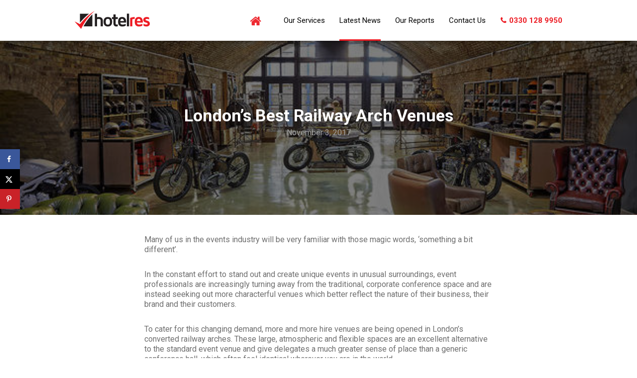

--- FILE ---
content_type: text/html; charset=UTF-8
request_url: https://hotelresuk.com/londons-best-railway-arch-venues/
body_size: 11728
content:
<!DOCTYPE html>
<html lang="en-US">
<head>
<meta charset="UTF-8" />
<meta name="viewport" content="width=device-width" />
<link rel="stylesheet" type="text/css" href="https://hotelresuk.com/wp-content/themes/hotelres/style.css" />
<script src="https://ajax.googleapis.com/ajax/libs/jquery/2.2.4/jquery.min.js"></script>

<script src="https://cdnjs.cloudflare.com/ajax/libs/jquery.cycle2/2.1.6/jquery.cycle2.js"></script>
<script src="https://cdnjs.cloudflare.com/ajax/libs/jquery.cycle2/2.1.6/jquery.cycle2.center.js"></script>

<link rel="stylesheet" type="text/css" href="https://hotelresuk.com/wp-content/themes/hotelres/lightbox/lightbox.min.css" />
<meta name='robots' content='index, follow, max-image-preview:large, max-snippet:-1, max-video-preview:-1' />

	<!-- This site is optimized with the Yoast SEO plugin v22.6 - https://yoast.com/wordpress/plugins/seo/ -->
	<title>London’s Best Railway Arch Venues - HotelRes</title>
	<link rel="canonical" href="https://hotelresuk.com/londons-best-railway-arch-venues/" />
	<meta name="author" content="Fergus Wilson" />
	<meta name="twitter:label1" content="Written by" />
	<meta name="twitter:data1" content="Fergus Wilson" />
	<meta name="twitter:label2" content="Est. reading time" />
	<meta name="twitter:data2" content="2 minutes" />
	<script type="application/ld+json" class="yoast-schema-graph">{"@context":"https://schema.org","@graph":[{"@type":"Article","@id":"https://hotelresuk.com/londons-best-railway-arch-venues/#article","isPartOf":{"@id":"https://hotelresuk.com/londons-best-railway-arch-venues/"},"author":{"name":"Fergus Wilson","@id":"https://hotelresuk.com/#/schema/person/bcfd94183814394524b146fc4474eacb"},"headline":"London’s Best Railway Arch Venues","datePublished":"2017-11-03T17:19:58+00:00","dateModified":"2020-02-17T14:27:41+00:00","mainEntityOfPage":{"@id":"https://hotelresuk.com/londons-best-railway-arch-venues/"},"wordCount":496,"publisher":{"@id":"https://hotelresuk.com/#organization"},"image":{"@id":"https://hotelresuk.com/londons-best-railway-arch-venues/#primaryimage"},"thumbnailUrl":"https://hotelresuk.com/wp-content/uploads/2017/11/bike-shed.jpg","inLanguage":"en-US"},{"@type":"WebPage","@id":"https://hotelresuk.com/londons-best-railway-arch-venues/","url":"https://hotelresuk.com/londons-best-railway-arch-venues/","name":"London’s Best Railway Arch Venues - HotelRes","isPartOf":{"@id":"https://hotelresuk.com/#website"},"primaryImageOfPage":{"@id":"https://hotelresuk.com/londons-best-railway-arch-venues/#primaryimage"},"image":{"@id":"https://hotelresuk.com/londons-best-railway-arch-venues/#primaryimage"},"thumbnailUrl":"https://hotelresuk.com/wp-content/uploads/2017/11/bike-shed.jpg","datePublished":"2017-11-03T17:19:58+00:00","dateModified":"2020-02-17T14:27:41+00:00","breadcrumb":{"@id":"https://hotelresuk.com/londons-best-railway-arch-venues/#breadcrumb"},"inLanguage":"en-US","potentialAction":[{"@type":"ReadAction","target":["https://hotelresuk.com/londons-best-railway-arch-venues/"]}]},{"@type":"ImageObject","inLanguage":"en-US","@id":"https://hotelresuk.com/londons-best-railway-arch-venues/#primaryimage","url":"https://hotelresuk.com/wp-content/uploads/2017/11/bike-shed.jpg","contentUrl":"https://hotelresuk.com/wp-content/uploads/2017/11/bike-shed.jpg","width":630,"height":472,"caption":"Bike Shed"},{"@type":"BreadcrumbList","@id":"https://hotelresuk.com/londons-best-railway-arch-venues/#breadcrumb","itemListElement":[{"@type":"ListItem","position":1,"name":"Home","item":"https://hotelresuk.com/"},{"@type":"ListItem","position":2,"name":"Latest News","item":"https://hotelresuk.com/latest-news/"},{"@type":"ListItem","position":3,"name":"London’s Best Railway Arch Venues"}]},{"@type":"WebSite","@id":"https://hotelresuk.com/#website","url":"https://hotelresuk.com/","name":"HotelRes","description":"Venue finding","publisher":{"@id":"https://hotelresuk.com/#organization"},"potentialAction":[{"@type":"SearchAction","target":{"@type":"EntryPoint","urlTemplate":"https://hotelresuk.com/?s={search_term_string}"},"query-input":"required name=search_term_string"}],"inLanguage":"en-US"},{"@type":"Organization","@id":"https://hotelresuk.com/#organization","name":"HotelRes","url":"https://hotelresuk.com/","logo":{"@type":"ImageObject","inLanguage":"en-US","@id":"https://hotelresuk.com/#/schema/logo/image/","url":"https://www.hotelresuk.com/wp-content/uploads/2016/09/hotelres_logo.png","contentUrl":"https://www.hotelresuk.com/wp-content/uploads/2016/09/hotelres_logo.png","width":151,"height":36,"caption":"HotelRes"},"image":{"@id":"https://hotelresuk.com/#/schema/logo/image/"}},{"@type":"Person","@id":"https://hotelresuk.com/#/schema/person/bcfd94183814394524b146fc4474eacb","name":"Fergus Wilson","image":{"@type":"ImageObject","inLanguage":"en-US","@id":"https://hotelresuk.com/#/schema/person/image/","url":"https://hotelresuk.com/wp-content/uploads/2019/01/profile-pic-150x150.jpg","contentUrl":"https://hotelresuk.com/wp-content/uploads/2019/01/profile-pic-150x150.jpg","caption":"Fergus Wilson"},"description":"Sales Manager","url":"https://hotelresuk.com/author/fergus/"}]}</script>
	<!-- / Yoast SEO plugin. -->


<!-- Hubbub v.1.36.3 https://morehubbub.com/ -->
<meta property="og:locale" content="en_US" />
<meta property="og:type" content="article" />
<meta property="og:title" content="London’s Best Railway Arch Venues" />
<meta property="og:description" content="Many of us in the events industry will be very familiar with those magic words, ‘something a bit different’. In the constant effort to stand out and create unique events in unusual surroundings, event professionals" />
<meta property="og:url" content="https://hotelresuk.com/londons-best-railway-arch-venues/" />
<meta property="og:site_name" content="HotelRes" />
<meta property="og:updated_time" content="2020-02-17T14:27:41+00:00" />
<meta property="article:published_time" content="2017-11-03T17:19:58+00:00" />
<meta property="article:modified_time" content="2020-02-17T14:27:41+00:00" />
<meta name="twitter:card" content="summary_large_image" />
<meta name="twitter:title" content="London’s Best Railway Arch Venues" />
<meta name="twitter:description" content="Many of us in the events industry will be very familiar with those magic words, ‘something a bit different’. In the constant effort to stand out and create unique events in unusual surroundings, event professionals" />
<meta class="flipboard-article" content="Many of us in the events industry will be very familiar with those magic words, ‘something a bit different’. In the constant effort to stand out and create unique events in unusual surroundings, event professionals" />
<meta property="og:image" content="https://hotelresuk.com/wp-content/uploads/2017/11/bike-shed.jpg" />
<meta name="twitter:image" content="https://hotelresuk.com/wp-content/uploads/2017/11/bike-shed.jpg" />
<meta property="og:image:width" content="630" />
<meta property="og:image:height" content="472" />
<!-- Hubbub v.1.36.3 https://morehubbub.com/ -->
<link rel="alternate" type="application/rss+xml" title="HotelRes &raquo; Feed" href="https://hotelresuk.com/feed/" />
<link rel="alternate" type="application/rss+xml" title="HotelRes &raquo; Comments Feed" href="https://hotelresuk.com/comments/feed/" />
<link rel="alternate" type="application/rss+xml" title="HotelRes &raquo; London’s Best Railway Arch Venues Comments Feed" href="https://hotelresuk.com/londons-best-railway-arch-venues/feed/" />
<meta property="og:image" content="https://hotelresuk.com/wp-content/uploads/2017/11/bike-shed-245x184.jpg"/>
		<!-- This site uses the Google Analytics by ExactMetrics plugin v8.11.1 - Using Analytics tracking - https://www.exactmetrics.com/ -->
		<!-- Note: ExactMetrics is not currently configured on this site. The site owner needs to authenticate with Google Analytics in the ExactMetrics settings panel. -->
					<!-- No tracking code set -->
				<!-- / Google Analytics by ExactMetrics -->
		<script type="text/javascript">
window._wpemojiSettings = {"baseUrl":"https:\/\/s.w.org\/images\/core\/emoji\/14.0.0\/72x72\/","ext":".png","svgUrl":"https:\/\/s.w.org\/images\/core\/emoji\/14.0.0\/svg\/","svgExt":".svg","source":{"concatemoji":"https:\/\/hotelresuk.com\/wp-includes\/js\/wp-emoji-release.min.js?ver=6.3.7"}};
/*! This file is auto-generated */
!function(i,n){var o,s,e;function c(e){try{var t={supportTests:e,timestamp:(new Date).valueOf()};sessionStorage.setItem(o,JSON.stringify(t))}catch(e){}}function p(e,t,n){e.clearRect(0,0,e.canvas.width,e.canvas.height),e.fillText(t,0,0);var t=new Uint32Array(e.getImageData(0,0,e.canvas.width,e.canvas.height).data),r=(e.clearRect(0,0,e.canvas.width,e.canvas.height),e.fillText(n,0,0),new Uint32Array(e.getImageData(0,0,e.canvas.width,e.canvas.height).data));return t.every(function(e,t){return e===r[t]})}function u(e,t,n){switch(t){case"flag":return n(e,"\ud83c\udff3\ufe0f\u200d\u26a7\ufe0f","\ud83c\udff3\ufe0f\u200b\u26a7\ufe0f")?!1:!n(e,"\ud83c\uddfa\ud83c\uddf3","\ud83c\uddfa\u200b\ud83c\uddf3")&&!n(e,"\ud83c\udff4\udb40\udc67\udb40\udc62\udb40\udc65\udb40\udc6e\udb40\udc67\udb40\udc7f","\ud83c\udff4\u200b\udb40\udc67\u200b\udb40\udc62\u200b\udb40\udc65\u200b\udb40\udc6e\u200b\udb40\udc67\u200b\udb40\udc7f");case"emoji":return!n(e,"\ud83e\udef1\ud83c\udffb\u200d\ud83e\udef2\ud83c\udfff","\ud83e\udef1\ud83c\udffb\u200b\ud83e\udef2\ud83c\udfff")}return!1}function f(e,t,n){var r="undefined"!=typeof WorkerGlobalScope&&self instanceof WorkerGlobalScope?new OffscreenCanvas(300,150):i.createElement("canvas"),a=r.getContext("2d",{willReadFrequently:!0}),o=(a.textBaseline="top",a.font="600 32px Arial",{});return e.forEach(function(e){o[e]=t(a,e,n)}),o}function t(e){var t=i.createElement("script");t.src=e,t.defer=!0,i.head.appendChild(t)}"undefined"!=typeof Promise&&(o="wpEmojiSettingsSupports",s=["flag","emoji"],n.supports={everything:!0,everythingExceptFlag:!0},e=new Promise(function(e){i.addEventListener("DOMContentLoaded",e,{once:!0})}),new Promise(function(t){var n=function(){try{var e=JSON.parse(sessionStorage.getItem(o));if("object"==typeof e&&"number"==typeof e.timestamp&&(new Date).valueOf()<e.timestamp+604800&&"object"==typeof e.supportTests)return e.supportTests}catch(e){}return null}();if(!n){if("undefined"!=typeof Worker&&"undefined"!=typeof OffscreenCanvas&&"undefined"!=typeof URL&&URL.createObjectURL&&"undefined"!=typeof Blob)try{var e="postMessage("+f.toString()+"("+[JSON.stringify(s),u.toString(),p.toString()].join(",")+"));",r=new Blob([e],{type:"text/javascript"}),a=new Worker(URL.createObjectURL(r),{name:"wpTestEmojiSupports"});return void(a.onmessage=function(e){c(n=e.data),a.terminate(),t(n)})}catch(e){}c(n=f(s,u,p))}t(n)}).then(function(e){for(var t in e)n.supports[t]=e[t],n.supports.everything=n.supports.everything&&n.supports[t],"flag"!==t&&(n.supports.everythingExceptFlag=n.supports.everythingExceptFlag&&n.supports[t]);n.supports.everythingExceptFlag=n.supports.everythingExceptFlag&&!n.supports.flag,n.DOMReady=!1,n.readyCallback=function(){n.DOMReady=!0}}).then(function(){return e}).then(function(){var e;n.supports.everything||(n.readyCallback(),(e=n.source||{}).concatemoji?t(e.concatemoji):e.wpemoji&&e.twemoji&&(t(e.twemoji),t(e.wpemoji)))}))}((window,document),window._wpemojiSettings);
</script>
<style type="text/css">
img.wp-smiley,
img.emoji {
	display: inline !important;
	border: none !important;
	box-shadow: none !important;
	height: 1em !important;
	width: 1em !important;
	margin: 0 0.07em !important;
	vertical-align: -0.1em !important;
	background: none !important;
	padding: 0 !important;
}
</style>
	<link rel='stylesheet' id='wp-block-library-css' href='https://hotelresuk.com/wp-includes/css/dist/block-library/style.min.css?ver=6.3.7' type='text/css' media='all' />
<style id='classic-theme-styles-inline-css' type='text/css'>
/*! This file is auto-generated */
.wp-block-button__link{color:#fff;background-color:#32373c;border-radius:9999px;box-shadow:none;text-decoration:none;padding:calc(.667em + 2px) calc(1.333em + 2px);font-size:1.125em}.wp-block-file__button{background:#32373c;color:#fff;text-decoration:none}
</style>
<style id='global-styles-inline-css' type='text/css'>
body{--wp--preset--color--black: #000000;--wp--preset--color--cyan-bluish-gray: #abb8c3;--wp--preset--color--white: #ffffff;--wp--preset--color--pale-pink: #f78da7;--wp--preset--color--vivid-red: #cf2e2e;--wp--preset--color--luminous-vivid-orange: #ff6900;--wp--preset--color--luminous-vivid-amber: #fcb900;--wp--preset--color--light-green-cyan: #7bdcb5;--wp--preset--color--vivid-green-cyan: #00d084;--wp--preset--color--pale-cyan-blue: #8ed1fc;--wp--preset--color--vivid-cyan-blue: #0693e3;--wp--preset--color--vivid-purple: #9b51e0;--wp--preset--gradient--vivid-cyan-blue-to-vivid-purple: linear-gradient(135deg,rgba(6,147,227,1) 0%,rgb(155,81,224) 100%);--wp--preset--gradient--light-green-cyan-to-vivid-green-cyan: linear-gradient(135deg,rgb(122,220,180) 0%,rgb(0,208,130) 100%);--wp--preset--gradient--luminous-vivid-amber-to-luminous-vivid-orange: linear-gradient(135deg,rgba(252,185,0,1) 0%,rgba(255,105,0,1) 100%);--wp--preset--gradient--luminous-vivid-orange-to-vivid-red: linear-gradient(135deg,rgba(255,105,0,1) 0%,rgb(207,46,46) 100%);--wp--preset--gradient--very-light-gray-to-cyan-bluish-gray: linear-gradient(135deg,rgb(238,238,238) 0%,rgb(169,184,195) 100%);--wp--preset--gradient--cool-to-warm-spectrum: linear-gradient(135deg,rgb(74,234,220) 0%,rgb(151,120,209) 20%,rgb(207,42,186) 40%,rgb(238,44,130) 60%,rgb(251,105,98) 80%,rgb(254,248,76) 100%);--wp--preset--gradient--blush-light-purple: linear-gradient(135deg,rgb(255,206,236) 0%,rgb(152,150,240) 100%);--wp--preset--gradient--blush-bordeaux: linear-gradient(135deg,rgb(254,205,165) 0%,rgb(254,45,45) 50%,rgb(107,0,62) 100%);--wp--preset--gradient--luminous-dusk: linear-gradient(135deg,rgb(255,203,112) 0%,rgb(199,81,192) 50%,rgb(65,88,208) 100%);--wp--preset--gradient--pale-ocean: linear-gradient(135deg,rgb(255,245,203) 0%,rgb(182,227,212) 50%,rgb(51,167,181) 100%);--wp--preset--gradient--electric-grass: linear-gradient(135deg,rgb(202,248,128) 0%,rgb(113,206,126) 100%);--wp--preset--gradient--midnight: linear-gradient(135deg,rgb(2,3,129) 0%,rgb(40,116,252) 100%);--wp--preset--font-size--small: 13px;--wp--preset--font-size--medium: 20px;--wp--preset--font-size--large: 36px;--wp--preset--font-size--x-large: 42px;--wp--preset--spacing--20: 0.44rem;--wp--preset--spacing--30: 0.67rem;--wp--preset--spacing--40: 1rem;--wp--preset--spacing--50: 1.5rem;--wp--preset--spacing--60: 2.25rem;--wp--preset--spacing--70: 3.38rem;--wp--preset--spacing--80: 5.06rem;--wp--preset--shadow--natural: 6px 6px 9px rgba(0, 0, 0, 0.2);--wp--preset--shadow--deep: 12px 12px 50px rgba(0, 0, 0, 0.4);--wp--preset--shadow--sharp: 6px 6px 0px rgba(0, 0, 0, 0.2);--wp--preset--shadow--outlined: 6px 6px 0px -3px rgba(255, 255, 255, 1), 6px 6px rgba(0, 0, 0, 1);--wp--preset--shadow--crisp: 6px 6px 0px rgba(0, 0, 0, 1);}:where(.is-layout-flex){gap: 0.5em;}:where(.is-layout-grid){gap: 0.5em;}body .is-layout-flow > .alignleft{float: left;margin-inline-start: 0;margin-inline-end: 2em;}body .is-layout-flow > .alignright{float: right;margin-inline-start: 2em;margin-inline-end: 0;}body .is-layout-flow > .aligncenter{margin-left: auto !important;margin-right: auto !important;}body .is-layout-constrained > .alignleft{float: left;margin-inline-start: 0;margin-inline-end: 2em;}body .is-layout-constrained > .alignright{float: right;margin-inline-start: 2em;margin-inline-end: 0;}body .is-layout-constrained > .aligncenter{margin-left: auto !important;margin-right: auto !important;}body .is-layout-constrained > :where(:not(.alignleft):not(.alignright):not(.alignfull)){max-width: var(--wp--style--global--content-size);margin-left: auto !important;margin-right: auto !important;}body .is-layout-constrained > .alignwide{max-width: var(--wp--style--global--wide-size);}body .is-layout-flex{display: flex;}body .is-layout-flex{flex-wrap: wrap;align-items: center;}body .is-layout-flex > *{margin: 0;}body .is-layout-grid{display: grid;}body .is-layout-grid > *{margin: 0;}:where(.wp-block-columns.is-layout-flex){gap: 2em;}:where(.wp-block-columns.is-layout-grid){gap: 2em;}:where(.wp-block-post-template.is-layout-flex){gap: 1.25em;}:where(.wp-block-post-template.is-layout-grid){gap: 1.25em;}.has-black-color{color: var(--wp--preset--color--black) !important;}.has-cyan-bluish-gray-color{color: var(--wp--preset--color--cyan-bluish-gray) !important;}.has-white-color{color: var(--wp--preset--color--white) !important;}.has-pale-pink-color{color: var(--wp--preset--color--pale-pink) !important;}.has-vivid-red-color{color: var(--wp--preset--color--vivid-red) !important;}.has-luminous-vivid-orange-color{color: var(--wp--preset--color--luminous-vivid-orange) !important;}.has-luminous-vivid-amber-color{color: var(--wp--preset--color--luminous-vivid-amber) !important;}.has-light-green-cyan-color{color: var(--wp--preset--color--light-green-cyan) !important;}.has-vivid-green-cyan-color{color: var(--wp--preset--color--vivid-green-cyan) !important;}.has-pale-cyan-blue-color{color: var(--wp--preset--color--pale-cyan-blue) !important;}.has-vivid-cyan-blue-color{color: var(--wp--preset--color--vivid-cyan-blue) !important;}.has-vivid-purple-color{color: var(--wp--preset--color--vivid-purple) !important;}.has-black-background-color{background-color: var(--wp--preset--color--black) !important;}.has-cyan-bluish-gray-background-color{background-color: var(--wp--preset--color--cyan-bluish-gray) !important;}.has-white-background-color{background-color: var(--wp--preset--color--white) !important;}.has-pale-pink-background-color{background-color: var(--wp--preset--color--pale-pink) !important;}.has-vivid-red-background-color{background-color: var(--wp--preset--color--vivid-red) !important;}.has-luminous-vivid-orange-background-color{background-color: var(--wp--preset--color--luminous-vivid-orange) !important;}.has-luminous-vivid-amber-background-color{background-color: var(--wp--preset--color--luminous-vivid-amber) !important;}.has-light-green-cyan-background-color{background-color: var(--wp--preset--color--light-green-cyan) !important;}.has-vivid-green-cyan-background-color{background-color: var(--wp--preset--color--vivid-green-cyan) !important;}.has-pale-cyan-blue-background-color{background-color: var(--wp--preset--color--pale-cyan-blue) !important;}.has-vivid-cyan-blue-background-color{background-color: var(--wp--preset--color--vivid-cyan-blue) !important;}.has-vivid-purple-background-color{background-color: var(--wp--preset--color--vivid-purple) !important;}.has-black-border-color{border-color: var(--wp--preset--color--black) !important;}.has-cyan-bluish-gray-border-color{border-color: var(--wp--preset--color--cyan-bluish-gray) !important;}.has-white-border-color{border-color: var(--wp--preset--color--white) !important;}.has-pale-pink-border-color{border-color: var(--wp--preset--color--pale-pink) !important;}.has-vivid-red-border-color{border-color: var(--wp--preset--color--vivid-red) !important;}.has-luminous-vivid-orange-border-color{border-color: var(--wp--preset--color--luminous-vivid-orange) !important;}.has-luminous-vivid-amber-border-color{border-color: var(--wp--preset--color--luminous-vivid-amber) !important;}.has-light-green-cyan-border-color{border-color: var(--wp--preset--color--light-green-cyan) !important;}.has-vivid-green-cyan-border-color{border-color: var(--wp--preset--color--vivid-green-cyan) !important;}.has-pale-cyan-blue-border-color{border-color: var(--wp--preset--color--pale-cyan-blue) !important;}.has-vivid-cyan-blue-border-color{border-color: var(--wp--preset--color--vivid-cyan-blue) !important;}.has-vivid-purple-border-color{border-color: var(--wp--preset--color--vivid-purple) !important;}.has-vivid-cyan-blue-to-vivid-purple-gradient-background{background: var(--wp--preset--gradient--vivid-cyan-blue-to-vivid-purple) !important;}.has-light-green-cyan-to-vivid-green-cyan-gradient-background{background: var(--wp--preset--gradient--light-green-cyan-to-vivid-green-cyan) !important;}.has-luminous-vivid-amber-to-luminous-vivid-orange-gradient-background{background: var(--wp--preset--gradient--luminous-vivid-amber-to-luminous-vivid-orange) !important;}.has-luminous-vivid-orange-to-vivid-red-gradient-background{background: var(--wp--preset--gradient--luminous-vivid-orange-to-vivid-red) !important;}.has-very-light-gray-to-cyan-bluish-gray-gradient-background{background: var(--wp--preset--gradient--very-light-gray-to-cyan-bluish-gray) !important;}.has-cool-to-warm-spectrum-gradient-background{background: var(--wp--preset--gradient--cool-to-warm-spectrum) !important;}.has-blush-light-purple-gradient-background{background: var(--wp--preset--gradient--blush-light-purple) !important;}.has-blush-bordeaux-gradient-background{background: var(--wp--preset--gradient--blush-bordeaux) !important;}.has-luminous-dusk-gradient-background{background: var(--wp--preset--gradient--luminous-dusk) !important;}.has-pale-ocean-gradient-background{background: var(--wp--preset--gradient--pale-ocean) !important;}.has-electric-grass-gradient-background{background: var(--wp--preset--gradient--electric-grass) !important;}.has-midnight-gradient-background{background: var(--wp--preset--gradient--midnight) !important;}.has-small-font-size{font-size: var(--wp--preset--font-size--small) !important;}.has-medium-font-size{font-size: var(--wp--preset--font-size--medium) !important;}.has-large-font-size{font-size: var(--wp--preset--font-size--large) !important;}.has-x-large-font-size{font-size: var(--wp--preset--font-size--x-large) !important;}
.wp-block-navigation a:where(:not(.wp-element-button)){color: inherit;}
:where(.wp-block-post-template.is-layout-flex){gap: 1.25em;}:where(.wp-block-post-template.is-layout-grid){gap: 1.25em;}
:where(.wp-block-columns.is-layout-flex){gap: 2em;}:where(.wp-block-columns.is-layout-grid){gap: 2em;}
.wp-block-pullquote{font-size: 1.5em;line-height: 1.6;}
</style>
<link rel='stylesheet' id='contact-form-7-css' href='https://hotelresuk.com/wp-content/plugins/contact-form-7/includes/css/styles.css?ver=5.9.8' type='text/css' media='all' />
<link rel='stylesheet' id='ppress-frontend-css' href='https://hotelresuk.com/wp-content/plugins/wp-user-avatar/assets/css/frontend.min.css?ver=4.16.8' type='text/css' media='all' />
<link rel='stylesheet' id='ppress-flatpickr-css' href='https://hotelresuk.com/wp-content/plugins/wp-user-avatar/assets/flatpickr/flatpickr.min.css?ver=4.16.8' type='text/css' media='all' />
<link rel='stylesheet' id='ppress-select2-css' href='https://hotelresuk.com/wp-content/plugins/wp-user-avatar/assets/select2/select2.min.css?ver=6.3.7' type='text/css' media='all' />
<link rel='stylesheet' id='dpsp-frontend-style-pro-css' href='https://hotelresuk.com/wp-content/plugins/social-pug/assets/dist/style-frontend-pro.css?ver=1.36.3' type='text/css' media='all' />
<style id='dpsp-frontend-style-pro-inline-css' type='text/css'>

			@media screen and ( max-width : 720px ) {
				aside#dpsp-floating-sidebar.dpsp-hide-on-mobile.opened {
					display: none;
				}
			}
			
</style>
<link rel='stylesheet' id='slb_core-css' href='https://hotelresuk.com/wp-content/plugins/simple-lightbox/client/css/app.css?ver=2.9.4' type='text/css' media='all' />
<script type='text/javascript' src='https://hotelresuk.com/wp-content/plugins/wp-user-avatar/assets/flatpickr/flatpickr.min.js?ver=4.16.8' id='ppress-flatpickr-js'></script>
<script type='text/javascript' src='https://hotelresuk.com/wp-content/plugins/wp-user-avatar/assets/select2/select2.min.js?ver=4.16.8' id='ppress-select2-js'></script>
<link rel="https://api.w.org/" href="https://hotelresuk.com/wp-json/" /><link rel="alternate" type="application/json" href="https://hotelresuk.com/wp-json/wp/v2/posts/334" /><link rel="EditURI" type="application/rsd+xml" title="RSD" href="https://hotelresuk.com/xmlrpc.php?rsd" />
<meta name="generator" content="WordPress 6.3.7" />
<link rel='shortlink' href='https://hotelresuk.com/?p=334' />
<link rel="alternate" type="application/json+oembed" href="https://hotelresuk.com/wp-json/oembed/1.0/embed?url=https%3A%2F%2Fhotelresuk.com%2Flondons-best-railway-arch-venues%2F" />
<link rel="alternate" type="text/xml+oembed" href="https://hotelresuk.com/wp-json/oembed/1.0/embed?url=https%3A%2F%2Fhotelresuk.com%2Flondons-best-railway-arch-venues%2F&#038;format=xml" />
<meta name="hubbub-info" description="Hubbub 1.36.3"><style type="text/css">.recentcomments a{display:inline !important;padding:0 !important;margin:0 !important;}</style><!--[if lte IE 8]>
<script src="https://hotelresuk.com/wp-content/themes/hotelresjs/html5shiv.min.js" type="text/javascript"></script>
<![endif]-->
<script>
$(document).ready(function(){
	$(window).scroll(function() {
	    var scroll = $(window).scrollTop();

	    if (scroll >= 150) {
	        $(".cycle-slideshow").addClass("hide");
	    } else {
	        $(".cycle-slideshow").removeClass("hide");
	    }
	});

	$('.page-template-servicepage .entry-content .left_hand_content img').click(function(){
		$(this).toggleClass('expand');
	})

	$('#burger-menu').click(function(){
		$('body').toggleClass('show_nav');
	})

	$('#backlink').click(function(){
		event.preventDefault();
		$('body').toggleClass('show_nav');
	})

	$('#mobile_menu li.menu-item-has-children > a').click(function(){
		event.preventDefault();
		$(this).parent().find('.sub-menu').slideToggle();
	});

});
</script>
<script>
  (function(i,s,o,g,r,a,m){i['GoogleAnalyticsObject']=r;i[r]=i[r]||function(){
  (i[r].q=i[r].q||[]).push(arguments)},i[r].l=1*new Date();a=s.createElement(o),
  m=s.getElementsByTagName(o)[0];a.async=1;a.src=g;m.parentNode.insertBefore(a,m)
  })(window,document,'script','https://www.google-analytics.com/analytics.js','ga');

  ga('create', 'UA-84875760-1', 'auto');
  ga('send', 'pageview');

</script>
<style>
	.grecaptcha-badge {
		display: none;
	}
</style>
</head>

<body class="post-template-default single single-post postid-334 single-format-standard">

<div id="mobile_menu">
	<a id="backlink" href="#">Back</a>
	<a id="homelink" href="https://hotelresuk.com">Home</a>
	<div class="menu-mobile-menu-container"><ul id="menu-mobile-menu" class="menu"><li id="menu-item-232" class="menu-item menu-item-type-post_type menu-item-object-page menu-item-has-children menu-item-232"><a href="https://hotelresuk.com/our-services/">Our Services</a>
<ul class="sub-menu">
	<li id="menu-item-235" class="menu-item menu-item-type-post_type menu-item-object-page menu-item-235"><a href="https://hotelresuk.com/our-services/meeting-incentive-conference-events/">MICE</a></li>
	<li id="menu-item-234" class="menu-item menu-item-type-post_type menu-item-object-page menu-item-234"><a href="https://hotelresuk.com/our-services/group-accommodation/">Group Accommodation</a></li>
	<li id="menu-item-233" class="menu-item menu-item-type-post_type menu-item-object-page menu-item-233"><a href="https://hotelresuk.com/our-services/worldwide-hotel-booking/">Worldwide Hotel Booking</a></li>
</ul>
</li>
<li id="menu-item-237" class="menu-item menu-item-type-post_type menu-item-object-page current_page_parent menu-item-237"><a href="https://hotelresuk.com/latest-news/">Latest News</a></li>
<li id="menu-item-238" class="menu-item menu-item-type-custom menu-item-object-custom menu-item-238"><a href="http://www.hotelresuk.com/reports/">Our Reports</a></li>
<li id="menu-item-236" class="menu-item menu-item-type-post_type menu-item-object-page menu-item-236"><a href="https://hotelresuk.com/contact-us/">Contact Us</a></li>
</ul></div></div>

<div id="wrapper" class="hfeed">

<header id="header">
	<div class="wrapper">
		<div class="logo">
			<a href="https://hotelresuk.com"><img src="https://hotelresuk.com/wp-content/themes/hotelres/images/hotelres_logo.png" alt="Hotel Res Logo" /></a>
		</div>
		<nav id="menu">
			<span class="homeicon"><a  href="https://hotelresuk.com"><img src="https://hotelresuk.com/wp-content/themes/hotelres/images/homeicon.png" alt="Home Icon" /></a></span>
						<div class="menu-main-menu-container"><ul id="menu-main-menu" class="menu"><li id="menu-item-142" class="menu-item menu-item-type-custom menu-item-object-custom menu-item-has-children"><a href="http://www.hotelresuk.com/our-services/meeting-incentive-conference-events/"><div class="link_container">Our Services<br /><span class="sub"></span></div></a>
<ul class="sub-menu">
	<li id="menu-item-41" class="menu-item menu-item-type-post_type menu-item-object-page"><a href="https://hotelresuk.com/our-services/meeting-incentive-conference-events/"><div class="link_container">MICE<br /><span class="sub">Meeting, Incentive, Conference &#038; Events</span></div></a></li>
	<li id="menu-item-40" class="menu-item menu-item-type-post_type menu-item-object-page"><a href="https://hotelresuk.com/our-services/group-accommodation/"><div class="link_container">Group Accommodation<br /><span class="sub">Blocks of rooms specifically for your event</span></div></a></li>
	<li id="menu-item-39" class="menu-item menu-item-type-post_type menu-item-object-page"><a href="https://hotelresuk.com/our-services/worldwide-hotel-booking/"><div class="link_container">Worldwide Hotel Booking<br /><span class="sub">Offering you a worldwide booking service</span></div></a></li>
</ul>
</li>
<li id="menu-item-230" class="menu-item menu-item-type-post_type menu-item-object-page current_page_parent"><a href="https://hotelresuk.com/latest-news/"><div class="link_container">Latest News<br /><span class="sub"></span></div></a></li>
<li id="menu-item-231" class="menu-item menu-item-type-custom menu-item-object-custom"><a href="http://www.hotelresuk.com/reports/"><div class="link_container">Our Reports<br /><span class="sub"></span></div></a></li>
<li id="menu-item-229" class="menu-item menu-item-type-post_type menu-item-object-page"><a href="https://hotelresuk.com/contact-us/"><div class="link_container">Contact Us<br /><span class="sub"></span></div></a></li>
</ul></div>			<span class="phonenumber"><img src="https://hotelresuk.com/wp-content/themes/hotelres/images/phone_icon.png" alt="Phone Icon" />0330 128 9950</span>
			<!-- <div class="partner"><a href="http://tr-globalevents.com/" target="_blank">Partnered with:<br><img src="https://hotelresuk.com/wp-content/uploads/2019/09/TRGlobal.png" alt="TR GLobal Events Logo" /></a></div> -->
		</nav>

		<div id="burger-menu"><span></span></div>
	</div>
</header>
<div id="container">
<section id="content" role="main">


<div class="news_banner" style="background-image:url(https://hotelresuk.com/wp-content/uploads/2017/11/bike-shed.jpg);">
	<div class="newsoverlay">
		<div class="wrapper">
			<h1>London’s Best Railway Arch Venues</h1>
			<span class="entry-date">November 3, 2017</span>
		</div>
	</div>
</div>

<div class="entry-content">
	<div class="newswrapper">
		<p>Many of us in the events industry will be very familiar with those magic words, ‘something a bit different’.</p>
<p>In the constant effort to stand out and create unique events in unusual surroundings, event professionals are increasingly turning away from the traditional, corporate conference space and are instead seeking out more characterful venues which better reflect the nature of their business, their brand and their customers.</p>
<p>To cater for this changing demand, more and more hire venues are being opened in London’s converted railway arches. These large, atmospheric and flexible spaces are an excellent alternative to the standard event venue and give delegates a much greater sense of place than a generic conference hall, which often feel identical wherever you are in the world.</p>
<p>For many younger people, the prospect of owning a house anytime soon is vanishingly slim. This is causing a dramatic and fundamental shift in how Millennials and Generation Rent use their resources. Why bother buying a new sofa for a home you’ll never own when you could spend the same money on a weekend in Berlin with your buddies?</p>
<p>Younger generations are placing an ever-greater importance on experience over product. For brands to build a reputation and relationship with this key demographic, they need to create memories as well as an outstanding product.</p>
<p>One of the best ways of doing this is through events that reward existing customers and engage potential ones. Hospitality and events used to be one first parts of a business to go during an economic downturn. No longer. We are speaking to more and more clients who tell us that events are now the key component of their marketing function, which is obviously great news for our industry.</p>
<p>So, if you are looking for a unique venue that’ll make your brand stand out, why not consider one of our favourite 3 railway arch venues in London. In no particular order:</p>
<p><strong>The Bike Shed, Shoreditch</strong></p>
<p>Two adjacent arches, connected internally and externally, offer huge flexibility and endless possibilities. Glass walls make the spaces feel open and bright (some arch venues can be a little claustrophobic) and its right in the heart of one of London’s most popular areas.</p>
<p><strong>Motel Studios, Hoxton</strong></p>
<p>Staying east, Motel photographic studios is in the heart of London’s most creative district. Slightly smaller, more intimate and cosier than many other arch venues.</p>
<p><strong>Vauxhall Arches, Vauxhall</strong></p>
<p>Probably the biggest complex of arch spaces in London, this is perfect for your larger events. The space is broken down into 3 separate venues which can be combined in any number of ways to best suit the size and nature of your event.</p>
<p>HotelRes and our sister company Great Events are always looking out for the new and the unusual.  Just call us with your brief and leave the rest to us.</p>
<div id="attachment_336" style="width: 343px" class="wp-caption alignnone"><img aria-describedby="caption-attachment-336" decoding="async" fetchpriority="high" class="size-full wp-image-336" src="http://www.hotelresuk.com/wp-content/uploads/2017/11/vauxhall-arches.jpg" alt="Vauxhall" width="333" height="151" srcset="https://hotelresuk.com/wp-content/uploads/2017/11/vauxhall-arches.jpg 333w, https://hotelresuk.com/wp-content/uploads/2017/11/vauxhall-arches-245x111.jpg 245w" sizes="(max-width: 333px) 100vw, 333px" /><p id="caption-attachment-336" class="wp-caption-text">Vauxhall Arches</p></div>
<div id="attachment_335" style="width: 547px" class="wp-caption alignnone"><img aria-describedby="caption-attachment-335" decoding="async" class="size-full wp-image-335" src="http://www.hotelresuk.com/wp-content/uploads/2017/11/motel-studios.jpg" alt="Motel Studios" width="537" height="358" srcset="https://hotelresuk.com/wp-content/uploads/2017/11/motel-studios.jpg 537w, https://hotelresuk.com/wp-content/uploads/2017/11/motel-studios-245x163.jpg 245w" sizes="(max-width: 537px) 100vw, 537px" /><p id="caption-attachment-335" class="wp-caption-text">Motel Studios</p></div>

	</div>

	<div class="meta_data">
		<div class="newswrapper">
			<span class="meta-sep"><img data-del="avatar" src='https://hotelresuk.com/wp-content/uploads/2019/01/profile-pic-150x150.jpg' class='avatar pp-user-avatar avatar-96 photo ' height='96' width='96'/></span>
			<span class="author vcard">Fergus Wilson</span>
			<span class="author-desc">Sales Manager</span>
		</div>
	</div>
</div>


</section>
<div class="clear"></div>
</div>
<footer id="footer">

	<div class="top_footer">
		<div class="wrapper">
			<div class="logo"><img src="https://hotelresuk.com/wp-content/themes/hotelres/images/hotelres_logo.png" alt="HotelRes Logo" /></div>

			<div class="social_icons">
				<ul>
					<li><a href="https://www.facebook.com/HotelResUK/" target="_blank"><img src="https://hotelresuk.com/wp-content/themes/hotelres/images/facebook_icon_circle.png" alt="Facebook Icon" /></a></li>
					<li><a href="https://twitter.com/hotelrescamb" target="_blank"><img src="https://hotelresuk.com/wp-content/themes/hotelres/images/twitter_icon_circle.png" alt="Twitter Icon" /></a></li>
					<li><a href="https://www.linkedin.com/company/hotelres-ltd" target="_blank"><img src="https://hotelresuk.com/wp-content/themes/hotelres/images/linkedin_icon_circle.png" alt="LinkedIn Icon" /></a></li>
				</ul>
			</div>
			<a href="http://www.hbaa.org.uk/" target="_blank"><img class="hbaa" src="https://hotelresuk.com/wp-content/themes/hotelres/images/hbaa-logo.png" alt="HBAA Logo" /></a>
		</div>
	</div>
	<div class="bottom_footer">
		<div class="wrapper">
			<div class="left"><p>Copyright - HotelRes 2026				<span class="mobile-footer-links">
					<a href="http://www.hotelresuk.com/privacy-statement/" target="_blank">Privacy</a>
					<a href="http://www.hotelresuk.com/terms-of-service/" target="_blank">ToS</a>
					<a href="http://www.hotelresuk.com/gdpr-statement-data-usage/" target="_blank">GDPR</a>
				</span>
			</p>
			</div>

			<div id="rwdevlink"></div> 
			<script>
			(async () => {
			const contentDiv = document.getElementById('rwdevlink');
			try {
			const response = await fetch('https://rgrw-footer-link.redwebcambridge.workers.dev/');
			const data = await response.text();
			contentDiv.innerHTML = data;
			} catch (error) {
			console.error('Failed to load footer content:', error);
			}
			})();
			</script>
			<style>
				#rwdevlink a {
					color: #fff;
				}
				#rwdevlink {
					text-align: right;
				}
			</style>

		</div>
	</div>

</footer>
</div>
<div id="mv-grow-data" data-settings='{&quot;floatingSidebar&quot;:{&quot;stopSelector&quot;:false},&quot;general&quot;:{&quot;contentSelector&quot;:false,&quot;show_count&quot;:{&quot;content&quot;:false,&quot;sidebar&quot;:false},&quot;isTrellis&quot;:false,&quot;license_last4&quot;:&quot;&quot;},&quot;post&quot;:{&quot;ID&quot;:334,&quot;categories&quot;:[{&quot;ID&quot;:1}]},&quot;shareCounts&quot;:{&quot;facebook&quot;:0,&quot;google-plus&quot;:0,&quot;pinterest&quot;:0},&quot;shouldRun&quot;:true}'></div><aside id="dpsp-floating-sidebar" aria-label="social sharing sidebar" class="dpsp-shape-rectangular dpsp-size-small   dpsp-hide-on-mobile dpsp-position-left dpsp-button-style-1 dpsp-no-animation" data-trigger-scroll="false">
	<ul class="dpsp-networks-btns-wrapper dpsp-networks-btns-share dpsp-networks-btns-sidebar  ">
<li class="dpsp-network-list-item dpsp-network-list-item-facebook">
	<a rel="nofollow noopener" href="https://www.facebook.com/sharer/sharer.php?u=https%3A%2F%2Fhotelresuk.com%2Flondons-best-railway-arch-venues%2F&#038;t=London%E2%80%99s%20Best%20Railway%20Arch%20Venues" class="dpsp-network-btn dpsp-facebook dpsp-no-label dpsp-first dpsp-has-label-mobile" target="_blank" aria-label="Share on Facebook" title="Share on Facebook">	<span class="dpsp-network-icon "><span class="dpsp-network-icon-inner"><svg version="1.1" xmlns="http://www.w3.org/2000/svg" width="32" height="32" viewBox="0 0 18 32"><path d="M17.12 0.224v4.704h-2.784q-1.536 0-2.080 0.64t-0.544 1.92v3.392h5.248l-0.704 5.28h-4.544v13.568h-5.472v-13.568h-4.544v-5.28h4.544v-3.904q0-3.328 1.856-5.152t4.96-1.824q2.624 0 4.064 0.224z"></path></svg></span></span>
	</a></li>

<li class="dpsp-network-list-item dpsp-network-list-item-x">
	<a rel="nofollow noopener" href="https://x.com/intent/tweet?text=London%E2%80%99s%20Best%20Railway%20Arch%20Venues&#038;url=https%3A%2F%2Fhotelresuk.com%2Flondons-best-railway-arch-venues%2F" class="dpsp-network-btn dpsp-x dpsp-no-label dpsp-has-label-mobile" target="_blank" aria-label="Share on X" title="Share on X">	<span class="dpsp-network-icon "><span class="dpsp-network-icon-inner"><svg version="1.1" xmlns="http://www.w3.org/2000/svg" width="32" height="32" viewBox="0 0 32 28"><path d="M25.2,1.5h4.9l-10.7,12.3,12.6,16.7h-9.9l-7.7-10.1-8.8,10.1H.6l11.5-13.1L0,1.5h10.1l7,9.2L25.2,1.5ZM23.5,27.5h2.7L8.6,4.3h-2.9l17.8,23.2Z"></path></svg></span></span>
	</a></li>

<li class="dpsp-network-list-item dpsp-network-list-item-pinterest">
	<button data-href="#" class="dpsp-network-btn dpsp-pinterest dpsp-no-label dpsp-last dpsp-has-label-mobile" aria-label="Save to Pinterest" title="Save to Pinterest">	<span class="dpsp-network-icon "><span class="dpsp-network-icon-inner"><svg version="1.1" xmlns="http://www.w3.org/2000/svg" width="32" height="32" viewBox="0 0 23 32"><path d="M0 10.656q0-1.92 0.672-3.616t1.856-2.976 2.72-2.208 3.296-1.408 3.616-0.448q2.816 0 5.248 1.184t3.936 3.456 1.504 5.12q0 1.728-0.32 3.36t-1.088 3.168-1.792 2.656-2.56 1.856-3.392 0.672q-1.216 0-2.4-0.576t-1.728-1.568q-0.16 0.704-0.48 2.016t-0.448 1.696-0.352 1.28-0.48 1.248-0.544 1.12-0.832 1.408-1.12 1.536l-0.224 0.096-0.16-0.192q-0.288-2.816-0.288-3.36 0-1.632 0.384-3.68t1.184-5.152 0.928-3.616q-0.576-1.152-0.576-3.008 0-1.504 0.928-2.784t2.368-1.312q1.088 0 1.696 0.736t0.608 1.824q0 1.184-0.768 3.392t-0.8 3.36q0 1.12 0.8 1.856t1.952 0.736q0.992 0 1.824-0.448t1.408-1.216 0.992-1.696 0.672-1.952 0.352-1.984 0.128-1.792q0-3.072-1.952-4.8t-5.12-1.728q-3.552 0-5.952 2.304t-2.4 5.856q0 0.8 0.224 1.536t0.48 1.152 0.48 0.832 0.224 0.544q0 0.48-0.256 1.28t-0.672 0.8q-0.032 0-0.288-0.032-0.928-0.288-1.632-0.992t-1.088-1.696-0.576-1.92-0.192-1.92z"></path></svg></span></span>
	</button></li>
</ul></aside>
<script type='text/javascript' src='https://hotelresuk.com/wp-includes/js/dist/vendor/wp-polyfill-inert.min.js?ver=3.1.2' id='wp-polyfill-inert-js'></script>
<script type='text/javascript' src='https://hotelresuk.com/wp-includes/js/dist/vendor/regenerator-runtime.min.js?ver=0.13.11' id='regenerator-runtime-js'></script>
<script type='text/javascript' src='https://hotelresuk.com/wp-includes/js/dist/vendor/wp-polyfill.min.js?ver=3.15.0' id='wp-polyfill-js'></script>
<script type='text/javascript' src='https://hotelresuk.com/wp-includes/js/dist/hooks.min.js?ver=c6aec9a8d4e5a5d543a1' id='wp-hooks-js'></script>
<script type='text/javascript' src='https://hotelresuk.com/wp-includes/js/dist/i18n.min.js?ver=7701b0c3857f914212ef' id='wp-i18n-js'></script>
<script id="wp-i18n-js-after" type="text/javascript">
wp.i18n.setLocaleData( { 'text direction\u0004ltr': [ 'ltr' ] } );
wp.i18n.setLocaleData( { 'text direction\u0004ltr': [ 'ltr' ] } );
</script>
<script type='text/javascript' src='https://hotelresuk.com/wp-content/plugins/contact-form-7/includes/swv/js/index.js?ver=5.9.8' id='swv-js'></script>
<script type='text/javascript' id='contact-form-7-js-extra'>
/* <![CDATA[ */
var wpcf7 = {"api":{"root":"https:\/\/hotelresuk.com\/wp-json\/","namespace":"contact-form-7\/v1"}};
/* ]]> */
</script>
<script type='text/javascript' src='https://hotelresuk.com/wp-content/plugins/contact-form-7/includes/js/index.js?ver=5.9.8' id='contact-form-7-js'></script>
<script type='text/javascript' id='ppress-frontend-script-js-extra'>
/* <![CDATA[ */
var pp_ajax_form = {"ajaxurl":"https:\/\/hotelresuk.com\/wp-admin\/admin-ajax.php","confirm_delete":"Are you sure?","deleting_text":"Deleting...","deleting_error":"An error occurred. Please try again.","nonce":"28220cc2e8","disable_ajax_form":"false","is_checkout":"0","is_checkout_tax_enabled":"0","is_checkout_autoscroll_enabled":"true"};
/* ]]> */
</script>
<script type='text/javascript' src='https://hotelresuk.com/wp-content/plugins/wp-user-avatar/assets/js/frontend.min.js?ver=4.16.8' id='ppress-frontend-script-js'></script>
<script type='text/javascript' id='dpsp-frontend-js-pro-js-extra'>
/* <![CDATA[ */
var dpsp_ajax_send_save_this_email = {"ajax_url":"https:\/\/hotelresuk.com\/wp-admin\/admin-ajax.php","dpsp_token":"0d948a4a55"};
/* ]]> */
</script>
<script type='text/javascript' async data-noptimize  data-cfasync="false" src='https://hotelresuk.com/wp-content/plugins/social-pug/assets/dist/front-end-free.js?ver=1.36.3' id='dpsp-frontend-js-pro-js'></script>
<script type='text/javascript' src='https://www.google.com/recaptcha/api.js?render=6Lc524YUAAAAAHIgD98YTLxwh7_YsW17y8nyTcfV&#038;ver=3.0' id='google-recaptcha-js'></script>
<script type='text/javascript' id='wpcf7-recaptcha-js-extra'>
/* <![CDATA[ */
var wpcf7_recaptcha = {"sitekey":"6Lc524YUAAAAAHIgD98YTLxwh7_YsW17y8nyTcfV","actions":{"homepage":"homepage","contactform":"contactform"}};
/* ]]> */
</script>
<script type='text/javascript' src='https://hotelresuk.com/wp-content/plugins/contact-form-7/modules/recaptcha/index.js?ver=5.9.8' id='wpcf7-recaptcha-js'></script>
<script type="text/javascript" id="slb_context">/* <![CDATA[ */if ( !!window.jQuery ) {(function($){$(document).ready(function(){if ( !!window.SLB ) { {$.extend(SLB, {"context":["public","user_guest"]});} }})})(jQuery);}/* ]]> */</script>
<script src="https://hotelresuk.com/wp-content/themes/hotelres/lightbox/lightbox.min.js"></script>
<!-- Start of HubSpot Embed Code -->
<script type="text/javascript" id="hs-script-loader" async defer src="//js.hs-scripts.com/4135169.js"></script>
<!-- End of HubSpot Embed Code -->
</body>
</html>


--- FILE ---
content_type: text/html; charset=utf-8
request_url: https://www.google.com/recaptcha/api2/anchor?ar=1&k=6Lc524YUAAAAAHIgD98YTLxwh7_YsW17y8nyTcfV&co=aHR0cHM6Ly9ob3RlbHJlc3VrLmNvbTo0NDM.&hl=en&v=N67nZn4AqZkNcbeMu4prBgzg&size=invisible&anchor-ms=20000&execute-ms=30000&cb=yra7x5tdktsc
body_size: 48801
content:
<!DOCTYPE HTML><html dir="ltr" lang="en"><head><meta http-equiv="Content-Type" content="text/html; charset=UTF-8">
<meta http-equiv="X-UA-Compatible" content="IE=edge">
<title>reCAPTCHA</title>
<style type="text/css">
/* cyrillic-ext */
@font-face {
  font-family: 'Roboto';
  font-style: normal;
  font-weight: 400;
  font-stretch: 100%;
  src: url(//fonts.gstatic.com/s/roboto/v48/KFO7CnqEu92Fr1ME7kSn66aGLdTylUAMa3GUBHMdazTgWw.woff2) format('woff2');
  unicode-range: U+0460-052F, U+1C80-1C8A, U+20B4, U+2DE0-2DFF, U+A640-A69F, U+FE2E-FE2F;
}
/* cyrillic */
@font-face {
  font-family: 'Roboto';
  font-style: normal;
  font-weight: 400;
  font-stretch: 100%;
  src: url(//fonts.gstatic.com/s/roboto/v48/KFO7CnqEu92Fr1ME7kSn66aGLdTylUAMa3iUBHMdazTgWw.woff2) format('woff2');
  unicode-range: U+0301, U+0400-045F, U+0490-0491, U+04B0-04B1, U+2116;
}
/* greek-ext */
@font-face {
  font-family: 'Roboto';
  font-style: normal;
  font-weight: 400;
  font-stretch: 100%;
  src: url(//fonts.gstatic.com/s/roboto/v48/KFO7CnqEu92Fr1ME7kSn66aGLdTylUAMa3CUBHMdazTgWw.woff2) format('woff2');
  unicode-range: U+1F00-1FFF;
}
/* greek */
@font-face {
  font-family: 'Roboto';
  font-style: normal;
  font-weight: 400;
  font-stretch: 100%;
  src: url(//fonts.gstatic.com/s/roboto/v48/KFO7CnqEu92Fr1ME7kSn66aGLdTylUAMa3-UBHMdazTgWw.woff2) format('woff2');
  unicode-range: U+0370-0377, U+037A-037F, U+0384-038A, U+038C, U+038E-03A1, U+03A3-03FF;
}
/* math */
@font-face {
  font-family: 'Roboto';
  font-style: normal;
  font-weight: 400;
  font-stretch: 100%;
  src: url(//fonts.gstatic.com/s/roboto/v48/KFO7CnqEu92Fr1ME7kSn66aGLdTylUAMawCUBHMdazTgWw.woff2) format('woff2');
  unicode-range: U+0302-0303, U+0305, U+0307-0308, U+0310, U+0312, U+0315, U+031A, U+0326-0327, U+032C, U+032F-0330, U+0332-0333, U+0338, U+033A, U+0346, U+034D, U+0391-03A1, U+03A3-03A9, U+03B1-03C9, U+03D1, U+03D5-03D6, U+03F0-03F1, U+03F4-03F5, U+2016-2017, U+2034-2038, U+203C, U+2040, U+2043, U+2047, U+2050, U+2057, U+205F, U+2070-2071, U+2074-208E, U+2090-209C, U+20D0-20DC, U+20E1, U+20E5-20EF, U+2100-2112, U+2114-2115, U+2117-2121, U+2123-214F, U+2190, U+2192, U+2194-21AE, U+21B0-21E5, U+21F1-21F2, U+21F4-2211, U+2213-2214, U+2216-22FF, U+2308-230B, U+2310, U+2319, U+231C-2321, U+2336-237A, U+237C, U+2395, U+239B-23B7, U+23D0, U+23DC-23E1, U+2474-2475, U+25AF, U+25B3, U+25B7, U+25BD, U+25C1, U+25CA, U+25CC, U+25FB, U+266D-266F, U+27C0-27FF, U+2900-2AFF, U+2B0E-2B11, U+2B30-2B4C, U+2BFE, U+3030, U+FF5B, U+FF5D, U+1D400-1D7FF, U+1EE00-1EEFF;
}
/* symbols */
@font-face {
  font-family: 'Roboto';
  font-style: normal;
  font-weight: 400;
  font-stretch: 100%;
  src: url(//fonts.gstatic.com/s/roboto/v48/KFO7CnqEu92Fr1ME7kSn66aGLdTylUAMaxKUBHMdazTgWw.woff2) format('woff2');
  unicode-range: U+0001-000C, U+000E-001F, U+007F-009F, U+20DD-20E0, U+20E2-20E4, U+2150-218F, U+2190, U+2192, U+2194-2199, U+21AF, U+21E6-21F0, U+21F3, U+2218-2219, U+2299, U+22C4-22C6, U+2300-243F, U+2440-244A, U+2460-24FF, U+25A0-27BF, U+2800-28FF, U+2921-2922, U+2981, U+29BF, U+29EB, U+2B00-2BFF, U+4DC0-4DFF, U+FFF9-FFFB, U+10140-1018E, U+10190-1019C, U+101A0, U+101D0-101FD, U+102E0-102FB, U+10E60-10E7E, U+1D2C0-1D2D3, U+1D2E0-1D37F, U+1F000-1F0FF, U+1F100-1F1AD, U+1F1E6-1F1FF, U+1F30D-1F30F, U+1F315, U+1F31C, U+1F31E, U+1F320-1F32C, U+1F336, U+1F378, U+1F37D, U+1F382, U+1F393-1F39F, U+1F3A7-1F3A8, U+1F3AC-1F3AF, U+1F3C2, U+1F3C4-1F3C6, U+1F3CA-1F3CE, U+1F3D4-1F3E0, U+1F3ED, U+1F3F1-1F3F3, U+1F3F5-1F3F7, U+1F408, U+1F415, U+1F41F, U+1F426, U+1F43F, U+1F441-1F442, U+1F444, U+1F446-1F449, U+1F44C-1F44E, U+1F453, U+1F46A, U+1F47D, U+1F4A3, U+1F4B0, U+1F4B3, U+1F4B9, U+1F4BB, U+1F4BF, U+1F4C8-1F4CB, U+1F4D6, U+1F4DA, U+1F4DF, U+1F4E3-1F4E6, U+1F4EA-1F4ED, U+1F4F7, U+1F4F9-1F4FB, U+1F4FD-1F4FE, U+1F503, U+1F507-1F50B, U+1F50D, U+1F512-1F513, U+1F53E-1F54A, U+1F54F-1F5FA, U+1F610, U+1F650-1F67F, U+1F687, U+1F68D, U+1F691, U+1F694, U+1F698, U+1F6AD, U+1F6B2, U+1F6B9-1F6BA, U+1F6BC, U+1F6C6-1F6CF, U+1F6D3-1F6D7, U+1F6E0-1F6EA, U+1F6F0-1F6F3, U+1F6F7-1F6FC, U+1F700-1F7FF, U+1F800-1F80B, U+1F810-1F847, U+1F850-1F859, U+1F860-1F887, U+1F890-1F8AD, U+1F8B0-1F8BB, U+1F8C0-1F8C1, U+1F900-1F90B, U+1F93B, U+1F946, U+1F984, U+1F996, U+1F9E9, U+1FA00-1FA6F, U+1FA70-1FA7C, U+1FA80-1FA89, U+1FA8F-1FAC6, U+1FACE-1FADC, U+1FADF-1FAE9, U+1FAF0-1FAF8, U+1FB00-1FBFF;
}
/* vietnamese */
@font-face {
  font-family: 'Roboto';
  font-style: normal;
  font-weight: 400;
  font-stretch: 100%;
  src: url(//fonts.gstatic.com/s/roboto/v48/KFO7CnqEu92Fr1ME7kSn66aGLdTylUAMa3OUBHMdazTgWw.woff2) format('woff2');
  unicode-range: U+0102-0103, U+0110-0111, U+0128-0129, U+0168-0169, U+01A0-01A1, U+01AF-01B0, U+0300-0301, U+0303-0304, U+0308-0309, U+0323, U+0329, U+1EA0-1EF9, U+20AB;
}
/* latin-ext */
@font-face {
  font-family: 'Roboto';
  font-style: normal;
  font-weight: 400;
  font-stretch: 100%;
  src: url(//fonts.gstatic.com/s/roboto/v48/KFO7CnqEu92Fr1ME7kSn66aGLdTylUAMa3KUBHMdazTgWw.woff2) format('woff2');
  unicode-range: U+0100-02BA, U+02BD-02C5, U+02C7-02CC, U+02CE-02D7, U+02DD-02FF, U+0304, U+0308, U+0329, U+1D00-1DBF, U+1E00-1E9F, U+1EF2-1EFF, U+2020, U+20A0-20AB, U+20AD-20C0, U+2113, U+2C60-2C7F, U+A720-A7FF;
}
/* latin */
@font-face {
  font-family: 'Roboto';
  font-style: normal;
  font-weight: 400;
  font-stretch: 100%;
  src: url(//fonts.gstatic.com/s/roboto/v48/KFO7CnqEu92Fr1ME7kSn66aGLdTylUAMa3yUBHMdazQ.woff2) format('woff2');
  unicode-range: U+0000-00FF, U+0131, U+0152-0153, U+02BB-02BC, U+02C6, U+02DA, U+02DC, U+0304, U+0308, U+0329, U+2000-206F, U+20AC, U+2122, U+2191, U+2193, U+2212, U+2215, U+FEFF, U+FFFD;
}
/* cyrillic-ext */
@font-face {
  font-family: 'Roboto';
  font-style: normal;
  font-weight: 500;
  font-stretch: 100%;
  src: url(//fonts.gstatic.com/s/roboto/v48/KFO7CnqEu92Fr1ME7kSn66aGLdTylUAMa3GUBHMdazTgWw.woff2) format('woff2');
  unicode-range: U+0460-052F, U+1C80-1C8A, U+20B4, U+2DE0-2DFF, U+A640-A69F, U+FE2E-FE2F;
}
/* cyrillic */
@font-face {
  font-family: 'Roboto';
  font-style: normal;
  font-weight: 500;
  font-stretch: 100%;
  src: url(//fonts.gstatic.com/s/roboto/v48/KFO7CnqEu92Fr1ME7kSn66aGLdTylUAMa3iUBHMdazTgWw.woff2) format('woff2');
  unicode-range: U+0301, U+0400-045F, U+0490-0491, U+04B0-04B1, U+2116;
}
/* greek-ext */
@font-face {
  font-family: 'Roboto';
  font-style: normal;
  font-weight: 500;
  font-stretch: 100%;
  src: url(//fonts.gstatic.com/s/roboto/v48/KFO7CnqEu92Fr1ME7kSn66aGLdTylUAMa3CUBHMdazTgWw.woff2) format('woff2');
  unicode-range: U+1F00-1FFF;
}
/* greek */
@font-face {
  font-family: 'Roboto';
  font-style: normal;
  font-weight: 500;
  font-stretch: 100%;
  src: url(//fonts.gstatic.com/s/roboto/v48/KFO7CnqEu92Fr1ME7kSn66aGLdTylUAMa3-UBHMdazTgWw.woff2) format('woff2');
  unicode-range: U+0370-0377, U+037A-037F, U+0384-038A, U+038C, U+038E-03A1, U+03A3-03FF;
}
/* math */
@font-face {
  font-family: 'Roboto';
  font-style: normal;
  font-weight: 500;
  font-stretch: 100%;
  src: url(//fonts.gstatic.com/s/roboto/v48/KFO7CnqEu92Fr1ME7kSn66aGLdTylUAMawCUBHMdazTgWw.woff2) format('woff2');
  unicode-range: U+0302-0303, U+0305, U+0307-0308, U+0310, U+0312, U+0315, U+031A, U+0326-0327, U+032C, U+032F-0330, U+0332-0333, U+0338, U+033A, U+0346, U+034D, U+0391-03A1, U+03A3-03A9, U+03B1-03C9, U+03D1, U+03D5-03D6, U+03F0-03F1, U+03F4-03F5, U+2016-2017, U+2034-2038, U+203C, U+2040, U+2043, U+2047, U+2050, U+2057, U+205F, U+2070-2071, U+2074-208E, U+2090-209C, U+20D0-20DC, U+20E1, U+20E5-20EF, U+2100-2112, U+2114-2115, U+2117-2121, U+2123-214F, U+2190, U+2192, U+2194-21AE, U+21B0-21E5, U+21F1-21F2, U+21F4-2211, U+2213-2214, U+2216-22FF, U+2308-230B, U+2310, U+2319, U+231C-2321, U+2336-237A, U+237C, U+2395, U+239B-23B7, U+23D0, U+23DC-23E1, U+2474-2475, U+25AF, U+25B3, U+25B7, U+25BD, U+25C1, U+25CA, U+25CC, U+25FB, U+266D-266F, U+27C0-27FF, U+2900-2AFF, U+2B0E-2B11, U+2B30-2B4C, U+2BFE, U+3030, U+FF5B, U+FF5D, U+1D400-1D7FF, U+1EE00-1EEFF;
}
/* symbols */
@font-face {
  font-family: 'Roboto';
  font-style: normal;
  font-weight: 500;
  font-stretch: 100%;
  src: url(//fonts.gstatic.com/s/roboto/v48/KFO7CnqEu92Fr1ME7kSn66aGLdTylUAMaxKUBHMdazTgWw.woff2) format('woff2');
  unicode-range: U+0001-000C, U+000E-001F, U+007F-009F, U+20DD-20E0, U+20E2-20E4, U+2150-218F, U+2190, U+2192, U+2194-2199, U+21AF, U+21E6-21F0, U+21F3, U+2218-2219, U+2299, U+22C4-22C6, U+2300-243F, U+2440-244A, U+2460-24FF, U+25A0-27BF, U+2800-28FF, U+2921-2922, U+2981, U+29BF, U+29EB, U+2B00-2BFF, U+4DC0-4DFF, U+FFF9-FFFB, U+10140-1018E, U+10190-1019C, U+101A0, U+101D0-101FD, U+102E0-102FB, U+10E60-10E7E, U+1D2C0-1D2D3, U+1D2E0-1D37F, U+1F000-1F0FF, U+1F100-1F1AD, U+1F1E6-1F1FF, U+1F30D-1F30F, U+1F315, U+1F31C, U+1F31E, U+1F320-1F32C, U+1F336, U+1F378, U+1F37D, U+1F382, U+1F393-1F39F, U+1F3A7-1F3A8, U+1F3AC-1F3AF, U+1F3C2, U+1F3C4-1F3C6, U+1F3CA-1F3CE, U+1F3D4-1F3E0, U+1F3ED, U+1F3F1-1F3F3, U+1F3F5-1F3F7, U+1F408, U+1F415, U+1F41F, U+1F426, U+1F43F, U+1F441-1F442, U+1F444, U+1F446-1F449, U+1F44C-1F44E, U+1F453, U+1F46A, U+1F47D, U+1F4A3, U+1F4B0, U+1F4B3, U+1F4B9, U+1F4BB, U+1F4BF, U+1F4C8-1F4CB, U+1F4D6, U+1F4DA, U+1F4DF, U+1F4E3-1F4E6, U+1F4EA-1F4ED, U+1F4F7, U+1F4F9-1F4FB, U+1F4FD-1F4FE, U+1F503, U+1F507-1F50B, U+1F50D, U+1F512-1F513, U+1F53E-1F54A, U+1F54F-1F5FA, U+1F610, U+1F650-1F67F, U+1F687, U+1F68D, U+1F691, U+1F694, U+1F698, U+1F6AD, U+1F6B2, U+1F6B9-1F6BA, U+1F6BC, U+1F6C6-1F6CF, U+1F6D3-1F6D7, U+1F6E0-1F6EA, U+1F6F0-1F6F3, U+1F6F7-1F6FC, U+1F700-1F7FF, U+1F800-1F80B, U+1F810-1F847, U+1F850-1F859, U+1F860-1F887, U+1F890-1F8AD, U+1F8B0-1F8BB, U+1F8C0-1F8C1, U+1F900-1F90B, U+1F93B, U+1F946, U+1F984, U+1F996, U+1F9E9, U+1FA00-1FA6F, U+1FA70-1FA7C, U+1FA80-1FA89, U+1FA8F-1FAC6, U+1FACE-1FADC, U+1FADF-1FAE9, U+1FAF0-1FAF8, U+1FB00-1FBFF;
}
/* vietnamese */
@font-face {
  font-family: 'Roboto';
  font-style: normal;
  font-weight: 500;
  font-stretch: 100%;
  src: url(//fonts.gstatic.com/s/roboto/v48/KFO7CnqEu92Fr1ME7kSn66aGLdTylUAMa3OUBHMdazTgWw.woff2) format('woff2');
  unicode-range: U+0102-0103, U+0110-0111, U+0128-0129, U+0168-0169, U+01A0-01A1, U+01AF-01B0, U+0300-0301, U+0303-0304, U+0308-0309, U+0323, U+0329, U+1EA0-1EF9, U+20AB;
}
/* latin-ext */
@font-face {
  font-family: 'Roboto';
  font-style: normal;
  font-weight: 500;
  font-stretch: 100%;
  src: url(//fonts.gstatic.com/s/roboto/v48/KFO7CnqEu92Fr1ME7kSn66aGLdTylUAMa3KUBHMdazTgWw.woff2) format('woff2');
  unicode-range: U+0100-02BA, U+02BD-02C5, U+02C7-02CC, U+02CE-02D7, U+02DD-02FF, U+0304, U+0308, U+0329, U+1D00-1DBF, U+1E00-1E9F, U+1EF2-1EFF, U+2020, U+20A0-20AB, U+20AD-20C0, U+2113, U+2C60-2C7F, U+A720-A7FF;
}
/* latin */
@font-face {
  font-family: 'Roboto';
  font-style: normal;
  font-weight: 500;
  font-stretch: 100%;
  src: url(//fonts.gstatic.com/s/roboto/v48/KFO7CnqEu92Fr1ME7kSn66aGLdTylUAMa3yUBHMdazQ.woff2) format('woff2');
  unicode-range: U+0000-00FF, U+0131, U+0152-0153, U+02BB-02BC, U+02C6, U+02DA, U+02DC, U+0304, U+0308, U+0329, U+2000-206F, U+20AC, U+2122, U+2191, U+2193, U+2212, U+2215, U+FEFF, U+FFFD;
}
/* cyrillic-ext */
@font-face {
  font-family: 'Roboto';
  font-style: normal;
  font-weight: 900;
  font-stretch: 100%;
  src: url(//fonts.gstatic.com/s/roboto/v48/KFO7CnqEu92Fr1ME7kSn66aGLdTylUAMa3GUBHMdazTgWw.woff2) format('woff2');
  unicode-range: U+0460-052F, U+1C80-1C8A, U+20B4, U+2DE0-2DFF, U+A640-A69F, U+FE2E-FE2F;
}
/* cyrillic */
@font-face {
  font-family: 'Roboto';
  font-style: normal;
  font-weight: 900;
  font-stretch: 100%;
  src: url(//fonts.gstatic.com/s/roboto/v48/KFO7CnqEu92Fr1ME7kSn66aGLdTylUAMa3iUBHMdazTgWw.woff2) format('woff2');
  unicode-range: U+0301, U+0400-045F, U+0490-0491, U+04B0-04B1, U+2116;
}
/* greek-ext */
@font-face {
  font-family: 'Roboto';
  font-style: normal;
  font-weight: 900;
  font-stretch: 100%;
  src: url(//fonts.gstatic.com/s/roboto/v48/KFO7CnqEu92Fr1ME7kSn66aGLdTylUAMa3CUBHMdazTgWw.woff2) format('woff2');
  unicode-range: U+1F00-1FFF;
}
/* greek */
@font-face {
  font-family: 'Roboto';
  font-style: normal;
  font-weight: 900;
  font-stretch: 100%;
  src: url(//fonts.gstatic.com/s/roboto/v48/KFO7CnqEu92Fr1ME7kSn66aGLdTylUAMa3-UBHMdazTgWw.woff2) format('woff2');
  unicode-range: U+0370-0377, U+037A-037F, U+0384-038A, U+038C, U+038E-03A1, U+03A3-03FF;
}
/* math */
@font-face {
  font-family: 'Roboto';
  font-style: normal;
  font-weight: 900;
  font-stretch: 100%;
  src: url(//fonts.gstatic.com/s/roboto/v48/KFO7CnqEu92Fr1ME7kSn66aGLdTylUAMawCUBHMdazTgWw.woff2) format('woff2');
  unicode-range: U+0302-0303, U+0305, U+0307-0308, U+0310, U+0312, U+0315, U+031A, U+0326-0327, U+032C, U+032F-0330, U+0332-0333, U+0338, U+033A, U+0346, U+034D, U+0391-03A1, U+03A3-03A9, U+03B1-03C9, U+03D1, U+03D5-03D6, U+03F0-03F1, U+03F4-03F5, U+2016-2017, U+2034-2038, U+203C, U+2040, U+2043, U+2047, U+2050, U+2057, U+205F, U+2070-2071, U+2074-208E, U+2090-209C, U+20D0-20DC, U+20E1, U+20E5-20EF, U+2100-2112, U+2114-2115, U+2117-2121, U+2123-214F, U+2190, U+2192, U+2194-21AE, U+21B0-21E5, U+21F1-21F2, U+21F4-2211, U+2213-2214, U+2216-22FF, U+2308-230B, U+2310, U+2319, U+231C-2321, U+2336-237A, U+237C, U+2395, U+239B-23B7, U+23D0, U+23DC-23E1, U+2474-2475, U+25AF, U+25B3, U+25B7, U+25BD, U+25C1, U+25CA, U+25CC, U+25FB, U+266D-266F, U+27C0-27FF, U+2900-2AFF, U+2B0E-2B11, U+2B30-2B4C, U+2BFE, U+3030, U+FF5B, U+FF5D, U+1D400-1D7FF, U+1EE00-1EEFF;
}
/* symbols */
@font-face {
  font-family: 'Roboto';
  font-style: normal;
  font-weight: 900;
  font-stretch: 100%;
  src: url(//fonts.gstatic.com/s/roboto/v48/KFO7CnqEu92Fr1ME7kSn66aGLdTylUAMaxKUBHMdazTgWw.woff2) format('woff2');
  unicode-range: U+0001-000C, U+000E-001F, U+007F-009F, U+20DD-20E0, U+20E2-20E4, U+2150-218F, U+2190, U+2192, U+2194-2199, U+21AF, U+21E6-21F0, U+21F3, U+2218-2219, U+2299, U+22C4-22C6, U+2300-243F, U+2440-244A, U+2460-24FF, U+25A0-27BF, U+2800-28FF, U+2921-2922, U+2981, U+29BF, U+29EB, U+2B00-2BFF, U+4DC0-4DFF, U+FFF9-FFFB, U+10140-1018E, U+10190-1019C, U+101A0, U+101D0-101FD, U+102E0-102FB, U+10E60-10E7E, U+1D2C0-1D2D3, U+1D2E0-1D37F, U+1F000-1F0FF, U+1F100-1F1AD, U+1F1E6-1F1FF, U+1F30D-1F30F, U+1F315, U+1F31C, U+1F31E, U+1F320-1F32C, U+1F336, U+1F378, U+1F37D, U+1F382, U+1F393-1F39F, U+1F3A7-1F3A8, U+1F3AC-1F3AF, U+1F3C2, U+1F3C4-1F3C6, U+1F3CA-1F3CE, U+1F3D4-1F3E0, U+1F3ED, U+1F3F1-1F3F3, U+1F3F5-1F3F7, U+1F408, U+1F415, U+1F41F, U+1F426, U+1F43F, U+1F441-1F442, U+1F444, U+1F446-1F449, U+1F44C-1F44E, U+1F453, U+1F46A, U+1F47D, U+1F4A3, U+1F4B0, U+1F4B3, U+1F4B9, U+1F4BB, U+1F4BF, U+1F4C8-1F4CB, U+1F4D6, U+1F4DA, U+1F4DF, U+1F4E3-1F4E6, U+1F4EA-1F4ED, U+1F4F7, U+1F4F9-1F4FB, U+1F4FD-1F4FE, U+1F503, U+1F507-1F50B, U+1F50D, U+1F512-1F513, U+1F53E-1F54A, U+1F54F-1F5FA, U+1F610, U+1F650-1F67F, U+1F687, U+1F68D, U+1F691, U+1F694, U+1F698, U+1F6AD, U+1F6B2, U+1F6B9-1F6BA, U+1F6BC, U+1F6C6-1F6CF, U+1F6D3-1F6D7, U+1F6E0-1F6EA, U+1F6F0-1F6F3, U+1F6F7-1F6FC, U+1F700-1F7FF, U+1F800-1F80B, U+1F810-1F847, U+1F850-1F859, U+1F860-1F887, U+1F890-1F8AD, U+1F8B0-1F8BB, U+1F8C0-1F8C1, U+1F900-1F90B, U+1F93B, U+1F946, U+1F984, U+1F996, U+1F9E9, U+1FA00-1FA6F, U+1FA70-1FA7C, U+1FA80-1FA89, U+1FA8F-1FAC6, U+1FACE-1FADC, U+1FADF-1FAE9, U+1FAF0-1FAF8, U+1FB00-1FBFF;
}
/* vietnamese */
@font-face {
  font-family: 'Roboto';
  font-style: normal;
  font-weight: 900;
  font-stretch: 100%;
  src: url(//fonts.gstatic.com/s/roboto/v48/KFO7CnqEu92Fr1ME7kSn66aGLdTylUAMa3OUBHMdazTgWw.woff2) format('woff2');
  unicode-range: U+0102-0103, U+0110-0111, U+0128-0129, U+0168-0169, U+01A0-01A1, U+01AF-01B0, U+0300-0301, U+0303-0304, U+0308-0309, U+0323, U+0329, U+1EA0-1EF9, U+20AB;
}
/* latin-ext */
@font-face {
  font-family: 'Roboto';
  font-style: normal;
  font-weight: 900;
  font-stretch: 100%;
  src: url(//fonts.gstatic.com/s/roboto/v48/KFO7CnqEu92Fr1ME7kSn66aGLdTylUAMa3KUBHMdazTgWw.woff2) format('woff2');
  unicode-range: U+0100-02BA, U+02BD-02C5, U+02C7-02CC, U+02CE-02D7, U+02DD-02FF, U+0304, U+0308, U+0329, U+1D00-1DBF, U+1E00-1E9F, U+1EF2-1EFF, U+2020, U+20A0-20AB, U+20AD-20C0, U+2113, U+2C60-2C7F, U+A720-A7FF;
}
/* latin */
@font-face {
  font-family: 'Roboto';
  font-style: normal;
  font-weight: 900;
  font-stretch: 100%;
  src: url(//fonts.gstatic.com/s/roboto/v48/KFO7CnqEu92Fr1ME7kSn66aGLdTylUAMa3yUBHMdazQ.woff2) format('woff2');
  unicode-range: U+0000-00FF, U+0131, U+0152-0153, U+02BB-02BC, U+02C6, U+02DA, U+02DC, U+0304, U+0308, U+0329, U+2000-206F, U+20AC, U+2122, U+2191, U+2193, U+2212, U+2215, U+FEFF, U+FFFD;
}

</style>
<link rel="stylesheet" type="text/css" href="https://www.gstatic.com/recaptcha/releases/N67nZn4AqZkNcbeMu4prBgzg/styles__ltr.css">
<script nonce="yAMFjgT44kdpNE9Dvv74mA" type="text/javascript">window['__recaptcha_api'] = 'https://www.google.com/recaptcha/api2/';</script>
<script type="text/javascript" src="https://www.gstatic.com/recaptcha/releases/N67nZn4AqZkNcbeMu4prBgzg/recaptcha__en.js" nonce="yAMFjgT44kdpNE9Dvv74mA">
      
    </script></head>
<body><div id="rc-anchor-alert" class="rc-anchor-alert"></div>
<input type="hidden" id="recaptcha-token" value="[base64]">
<script type="text/javascript" nonce="yAMFjgT44kdpNE9Dvv74mA">
      recaptcha.anchor.Main.init("[\x22ainput\x22,[\x22bgdata\x22,\x22\x22,\[base64]/[base64]/[base64]/[base64]/[base64]/UltsKytdPUU6KEU8MjA0OD9SW2wrK109RT4+NnwxOTI6KChFJjY0NTEyKT09NTUyOTYmJk0rMTxjLmxlbmd0aCYmKGMuY2hhckNvZGVBdChNKzEpJjY0NTEyKT09NTYzMjA/[base64]/[base64]/[base64]/[base64]/[base64]/[base64]/[base64]\x22,\[base64]\\u003d\\u003d\x22,\x22bsKSw6bCtAVJFVHDqygswqA2w4LDq8OjeyRhwrzCu3Nxw6jClMOgD8OlecKvRApNw6DDkzrCmVnConFDScKqw6BsaTEbwr1CfibCmA0KesKEwrzCrxFSw43CgDfCicOHwqjDiBHDl8K3MMK6w5/CoyPDh8OuwozCnHvClT9QwrAVwocaNm/Co8Oxw4PDqsOzXsOvHjHCnMOddyQ6w6UAXjvDsSvCgVktAsO6Z1DDvELCs8KtwrnChsKXf3gjwrzDlcKIwpwZw5Ajw6nDpC/CgsK8w4REw4t9w6FnwphuMMKLLVTDtsOPwpbDpsOIHcK5w6DDr1wmbMOoSmHDv3FCY8KZKMOcw4JEUHhFwpc5wqLCq8O6TkDDmMKCOMOFOMOYw5TCjgZvV8K5wrRyHnjCqifCrAzDo8KFwotpFH7CtsKFwqLDrhJ0bMOCw7nDqsKLWGPDr8OPwq41P1Vlw6sqw6/[base64]/CiAQbw5dMX3nCscKvw5Mnwo3CgMKJC1QzwrZSTDFrwr9QFMOewpdOdMOKwoXCjEN2wpXDpsO7w6kxcSN9N8O7VytrwqdEKsKEw6bCh8KWw4AcwoDDmWNjwr9OwpVvfQoIGcOiFk/DhjzCgsOHw5EPw4Fjw65PYnpECMKlLj3CgsK5Z8OVDV1dSR/DjnVVwr3DkVNmPMKVw5BowoRTw40Nwrdad0lIHcO1c8O3w5hwwoRHw6rDpcKOEMKNwodmKggAccKBwr1zBzYmZC8TwozDicOgK8KsNcOIOizChy7Cu8OeDcKyHV1xw4XDtsOuS8OawootPcKnCXDCuMO6w53ClWnCgTZFw6/CrcOQw68qR1N2PcKhCQnCnC7CmkURwqLDncO3w5jDsTzDpyBkDAVHfMKlwqstPMOBw71Rwrl5KcKPwq3DmMOvw5oWw7XCgQpoIgvCpcOfw6hBXcKBw4DDhMKDw7rCsgo/wrF2WiUaUmoCw6ROwolnw6liJsKlMsOcw7zDrXttOcOHw43DhcOnNlJXw53Ct2nDhlXDvTvDocOIUCB4FsOvYsOsw4Brw5LCrXzCocOOw4/CuMKKw7sfe0dqUsKYdAvCqcOrFzYpw4MTwoXDusOZw6/DqcOGwr7CgQFCw5nCisKLwqQNwpTDqj5awoXDvcKlw5Rawr4rDMOTDsOQw4fDlWhCbxZkwp7CgcKzwrLCiVPDh0nDojDCmFPCvTrDuUg+wroFcC7CqMKbw7HCssKMwrBOPAvCtMK0w5/DoXdOOcKhw7DCvQhBwotAMWQawqgcCkPDqFgbw5UiIkhNwpnCq1UXwrJKAMKHQyzDlUvCt8Orw5PDvcKtU8KXwrEQwrHCp8Klwq1+N8OKw67CmcONLcKGTSvDpsOgOS3DsmRYFcKswrfClcOyecKcY8ODw43ChHnDmT/DgCHCjV/CsMOYNBEgw65swr/CuMKYHEfDkknCpRMYw7nCmMK7GsKiwrYHw5NzwpbCq8ORCMOEAFrCjcKJw6bDrzfCkVrDn8KUw79FLMOmb3AxRMKIBcKCLsKYHGUuMMKdwrIIFFPCpMKJWcOUw5MOwqIibENmw7dzwqLDo8KIWcKzwrI9w53DmsKlwq/DvUg+aMKxwonDlWzDncOxw4onwrNFwqLCpcO9w4rCvx1Iw5dJwrV9w5/CnjfDv2dkbSZrG8Kzw74CHsOtwq/DtzjDrcKfwq1kasOkS1nDoMKpHBIMTR0Gw7RjwoZbUh/Dq8OoWhDCqcOfBQU+wql+GsKRw4XCqyTCoFXCk3bCsMKywonDvsOVQsK+E3rDn1sRwplnZsOTw78bwrcPLMOgDUHDtcKJWsOaw43DtMKnAHE+A8Oiw7fDiGMvwo/CkWLDmsO6PMKHSSjDhCHCphLChMOFdWfDjhFowpZlEhlxLcOCwrhBH8K6wqLCp0vClivDkMKOw7/DvTNOw5bDowpcOcOEwrTDhTPChBByw4/CiW8+wq/ChMKyUsONacKIwpvCg0JhaCvDpyduwrpnIDXCngggwr7CiMK4QWIywocawoJ4wqZIw4IIKsKUeMOhwqM+woFdWzjDmlMwfsOCwqvCtShBwpgqwrrDq8O/GMKGPMO0BRxWwps7w5HCkMOPYsOdClV0YsOsTD3Dh2PDtX7DgMKCRcO2w6UHFMO4w5/[base64]/DmkzCokUXH8KWEcOlKFXCtsO+XiAESsO9cXJ5JRzDsMKLwq/Dk3/DuMKbw4whw7ogwpILwqQCVHfCqsORH8KaOcOHKMKFaMKcwpcsw6ZddxAjQWAnw7LDtW3DtHtDwq3CpcOefAMsHzDDkcK+MTYrH8KTIB/[base64]/DvT/DvcKDWntoSVvCkg4Tw6ZCJ2cpw4p5wokcMG3Dv8Oew67CjFgaNsKQPcKYFcO3RXtNDMO2GsKmwoYOw7jCqhVEPj3DphoedcK9ISwiORIeDHA8Cw/CsmjDiXfCizgswpAxw4RJaMKBCAgTKcK+w7fChcKNw6fCsn5Ww68bR8KqdsOCU1jCoVVewq5xLWnDlCfCksOow7DCpFJxCxLDhjYHUMO/wqp9Exk7THNLFXtFGyrCmnTCl8OxOxHDuFHDhzjCtl3DoA3Du2fCkjzDhMKzDMOfQmDDjMOoe2QMGBZ8ey7CmGNtWi9TZcKsw6zDu8ODSMOvY8KeHsOWJC8rLyxIw47Co8KzNmg+wo/DmFvCs8K9w4TDvkPClno3w6pmwp8jEcKPwpbCh3cswpLDr2TCh8KwCcOtw7UDGcK/VjRBFMKhw4xOwp7DqzLCgcOjw7PDjMKXwqo6w5rCsE/[base64]/CmzDDl1zDu0zCjzzCnzIxMSvCncO6GMORwpnDhcK9RSdAwqDDlMO2w7c5RDJOF8OTwpw5dMORw7Ixw6nCpMKIQiVewr3Cpj8Tw6bDhX1AwowNwr5ObXXDtcO5w7jCssKADgTCjGDClcKcEMOZwoY0e2zDlGLDpgwrK8Oiw6MvFsOWPQDDhAHDuEZwwql/MxXCl8K3wq4MwrbDq1DDlWZRNAJgF8O2WzI3w6tlNMOQwpdjwptfVRU1w4Qzw4TDnMOmHsObw7fCnQrDiEE7eVHDscKOFzRYw6XDrw/[base64]/NG/[base64]/w50Iwr/CsQUbw5Row67DkC/DrTofR8OKC8OTYAFqw4kmYcKaHMOLXChXElzDjQfDlkrClQ3Dn8OGa8Owwr3Dhwpgwq8aX8KUISzCuMOow7gaZE9vw4NEw558bcKpwpMOADLDp2UXw59nwroZCWk/w4PClsOVQX3DqALCnsOUJMKaM8KGYy1lesO4w4fCmcKHw4hNHsKZwqp/VxdAZT3DqcOWw7VpwrNoKsKSw6lGD0NQeSXDiSosw5PCksKYwoDCg3t4wqMbSCjDisOcKUkpwr3CvMKjCnsUID/DrsOgw6F1w7LDmsKRV30Hwr8ZYcOTdMOncFvDhncIw7pdwq7DhcOvEsOobDMPw5zChWFKw5/DqMOhwpHCo34aYwvCvsKxw614BH5wF8K3ODl3w75vwooKXXPDgMKgJsOXwo4uwrZCwrVmw7J0woh0w7HCtVXCul0MJsOqFB80R8OMDsOuFjzCsj4WcGJaOQ8UB8Kowooww5IHwpfDk8OxJ8K8OcO8w5nCt8Omck/DlcKCw6jDkCYGwo9mw7zCvcKCb8KeMMKHGTBIwpNJRMOhHVEYwq3DuQTCqXVnwrNmDz7DicKBCmpjGSvDncOVwrwqMMKLw4rCp8OVw4LDrTAFXGjCjcKiwrLDvA8KwqXDm8ODw4ACwo7DtMKOwpjCrMKDSzQDw6bCmV/Dm308wrnDmMOHwoYrCcKGw4lVA8Klwq0eKcKewr7CqcKfWsORM8KVw6HDn2rDoMKXw7QGa8O3FsKoOMOow6rCuMOfPcO2bEzDij05w7Jxw7DDvsK/[base64]/Cr1DDvG1AwpHDhMOCZsOsw5LCgGnDssO0w7/Do8OFPsKtwrPDnRkWw6JKFMKVw6/DqSB2fV/[base64]/woI5wqt8LMOIw4IoLsKGw4RIYcKiwpJfOcOTwrE+GcKGUsODIsKNCcOIa8OOFDXCnMKcw5FFw6/[base64]/DpX/[base64]/DuzDDtcOeOsKTwpzCoDdSDXcZDSHCg8KnwrE2w6JkwqNmAsK5PcO1wo7DrhTDjh4cw5JRH3nDoMOXwqNoLBlHAcKTw4g0ecOpExJ7w7xBwoV3I37DmcKLw6vDqsO/HS4Hw7jDqcOfw4/DuirDlzLDuEzCv8ORwpB/w6I9w4/DrBXCgjQywr81cx/Dl8K0YTvDsMKzbiDCv8OSScOEVwnDgMKPw77CngsILcOgw6rChAI5w5FEwqfDjS8Ww4U8UDh3b8OhwpB7w5o2w5lvEUV7w6Q3woZoUWgUB8O5w6/Dhk5Ew5hceQwRSH3Dn8Oww55yNcKAC8KqfsOPLcOmwq/Ch2sqw5fCn8KMDcKRw6pRKMOYXzx8CExuwoZiwrl8EMK0NBzDl1MLDMOHwr/Dj8Kpw6ocXB/ChsOZXhITKMKowqPCu8Kow5vDs8OjworDo8KBw4bCm1dddMK2wpdrJSwTw6nDtwDDucO5w5TDvcO4QMORwqzCtMKewqTCkhp/wolwLMOXwqlQw7FLw4jCrMKiHGnCnAnDgAhTw4cQK8OUw4jDpMOhWsK4w5XDj8Kzwq0SAHbCk8KMwpXCtcKOUn3DhgB4wpDDgHA5worCryzCiHtBI2l9YsOADkplX1TDlWHCt8O+w7DCsMObF23DiVfChj8XfQ3CisO2w5law7Vfwpx7woBnchTCqFjDjcOSd8ONJcK/SWYgwoXCinMJwpPCti3CiMO7Y8OeUjzCiMOgwpDDkcK1w7cMw6nCpsKVwqLCvClDw6tTCU7CkMKRw6jCqsODKFYYZBJDwrsPWMKhwrVyIMOVw67Dj8O/wo3Dh8K3w4BGw7jDosK6w4ZlwrYawqzChw1IdcO/YlNIwoTDvMOuwpJJw5hXw5TDuT4CbcO4EsKYEQYhEVNFITcVaxTCszvDvQTCvcKkwoYpwpPDtMOOWGA/YCIZwrlMIsO/wo/DtsO5wpBbVsKmw5AWWMOkwodRdMOcMEjClMKxbxzCvsO7KG83FsOfw75OKTRPNiHCisOQfRMCKB/DglQqw4HDtjh/wrTDmBrDvyd2w73CoMODJDPCh8OiScKuw456OsOQwrVTwpUcwoHCicKEwowoYVfDmsOAOygCwrPCu1RPO8KWTR3DmVVlUl/DusKBcljCgsOpw7t8wqrCi8KpLMObWC3CgMOPI1BFNkVBTMOLPmQGw5NmJcOrw5rCin5OBEDCnQ3CqD8ydcKHw7p3f3I/VzPCs8Orw6wOIsKAU8OaQ0dow5QOw67DhA7Cr8OHw4bChsK7woPCmxsfwqvDqhAfwqvDlMKCW8Kkw57Cp8KcVEDDj8KaSsKRBMKZw5FZBcOaa07Dg8KtJxrDg8OSwoHDmMKFN8KDw7DDpwHCmcOZcMKFwr4nOTjDiMOsD8Ojwqxjwo5mw60SHcK0VDJTwr5yw7coLMK/wpDDl3tZesOaG3VBwrfDvsKZwqkhwrtkw5Jswp/CtsO8YcOQT8O1wohnwo/CtFTCpcKADmh7Y8ObNcKbDWFYajrDnsKaXMKkw7x1N8KEwoBqwrB6wplEe8KlwqXCoMO3woYHOMKbcsKtaBXDmcKGworDn8KbwqfCm3NaHsKEwr3Cs2oSw4zDucKRMMOuw7/DhMOuRmtpw5zCpBU0wo3DlcKeeW0Wd8OxbgPDpsKawrnDogZGGMOICmTDl8Kxd0MEY8OjI0ccw7PDo08Rw5lhDFHDlsK4worDtcOEw7rDl8OddcOxw63Cj8KSasO/w5jDqcKMwpnCsVoaG8OuwpXCu8Ohw5wsNmECfcOIw7LDlAVBw49/w7zDr0xbwq3Dg07Cs8KJw5jDk8OJwrvCvcKjbcKQE8KpZsKfw511wpozw598w7nDisOVw40KJsKKfVLDoBfCrBnDpMKVw4PCpHXDoMKZdCguYSTCvDnDvcOxBcOlbHPCosKdImJ2RMO2MQHDtMKkMMOZwrZwb2Q/w7zDrsK2w6DDmC4Ywr/DhcOJHsKUI8K+fjrDiWxofjfDjnHCpTTDljFQwpZEIMOBw7UAAcOoT8KtBsOYwpRbJx7DtsKbw5EKNcOcwoBxwqXCvAxTw6TDozJdcH1dFj/Cv8Klw41TwqfDs8O1w5Igw4TDsGgsw54oZsKhY8OWRcKFwonCjMKqITbCqkEfwr0bwoQew4UuwphybcOiw7LChiI3LcOtHT3DgsKAMnvDsEV9SXPDsTLDu2vDs8KfwqA8wqtSKC3DnxMtwonCtsKzw4pyVcKUZh/DuDrDmMOaw4EFLMO+w4FqVMOIwpHCo8Kyw4nCrsKvwo9ww5coHcO/woMWwqfCqDUbBMKTw4jChAJ3wrbCm8OAQjpAwqRUwofCucKgwrs3PcOpwpocwqXDi8OQOcODAcOPw55OXRTCucKrw5pAIUjDpDDCqHoyw5TCjRU5wq3CgMK1acKxDzMUwo/DoMKpAVLDosKuAj/DjErDpgvDqSYIasOQHMKsfcObw4ltw4EfwrrDssKlwoTClw/Co8OEwpAsw5HDoX/Dl01MNDAxGz7DgsKYwrobQ8OdwoZIwqAlwqkpUcKZw4TCssOpUjJVZ8OgwrJaw4jClScfKMOrZzzClMKiDMOxd8OQw6lRwpJhZ8ODMcKXHcOXw6fDosO0w5XCpMK1GGrChMOEw4F9wpnCkEkAwqNuwovDiycswqvCpmpVworDksKpFwF5KMKRw5YzLE/DiwrDucOcw6NgwrLDo2/CscKzw7w1UwsrwrECwqLCp8KkR8KAwqDDrMKmw6thwoTCqsOiwpssKsKbwpYDw67CmSMMTh8Uwo7Cj10vw47DlcKhMcOIwosYUMOUb8OFwrMOwqDCpMOpwqzDkTzDugXDsDLDuQ7ChsONDUnDq8Onw5huZmLDgQzCmHrDr2rDlB0pwo/[base64]/UMOjwoTCqQbCrMKJwpDDo8KbUhnDijTDvcKuSMOjAE5dB0YUw7bDpMOQw6Ebwq17w7Ibw5R9f1ZTKnkiwoLCq3NJH8OqwqDCv8KreyvCt8KnV1IKwq1JKsO3wpHDj8Onw6kJAmIywoFzYsK/[base64]/Dh8KuasKQwrPCpMOvMMKqAHLCrHhow4RsSRPCrwAeIsKpwo/Drz7DkhxaDcOzXSLCsBnCmMOmScOmwqnDvn01AsORFMKMwo4twoPDkVjDpis5w4LDncKqf8O5OMOrw7J3w5tuTMKFKiQPwowiUTDCm8K8w7NaQsOWw4/[base64]/GcOhwrNWEMOUMkdEwo7CosKyK8Ojwo/DlT5pAcKEwrHCgsKrXXXDiMOeaMKDwrvDuMOre8OSXMKFw5nDml0Ew51Dwq7DrDxBbsK4FCBQw4TDqSvCp8KVJsO3YcOdwozChsOvEMOzwq7Dp8OnwpBuc0wLw5/[base64]/DqMOrUlDConBWwpteasKvV8Kdw47Dq3zDj8K1wrjCi8Oiwr9UVsO0wozCkDkmw5/DkcO3ITbCgA4PQxHCmlTCrsKcw7JkKT7Ckm/DtMOawpUbwoDCjybDjCwLwpLCpSXCq8OXHFx6KWbChx3Du8Oyw6TCpsKZY2XCm2zDoMO8R8OOw6fCmlpmw5wWJMKuSwo2X8K8w4k8wo3DrGNATsKxHDJ8w4LDqsKuwq/CpcK2wpXCicKyw64kPMKQwpY3wprChMKMXGtUw5vDmMK/wpzCvcKaa8Kxw7BWBlRlw6IFw6AJfDJCw6U4K8KTwrhdFk3CuDJWECXCpMKPw6nCncO0w555bErCmiPDqybCgcOMch/ChgrDoMKiw7BFwqnDmsKrWMKYw7VlHgkkwqzDkMKdYkJpO8O/cMOyJFXCqsObwoVXTMO8AylWw7rCuMORcsOnw4fClWnCp0APeiZ4dX7Dk8KQwpHCuWwcRMODPMOXw4jDhsOJLcO6w5wlJcOnwpsQwq9pw6rCjcKJCsKHwpfDocKtJMO9w5DDi8OcwoHDtlHDmwpkw69gLsKZw5/[base64]/worCgD7CocOrB1YteMKCPw07PsKJwpTDicOgwo7CnsK8w5vDmcK5a37CpMO2wq/DtMOYB2EVw4VmbwByK8OhDcKdQcKFwoALw4hbOU09woXDngxcw4h8wrbCgBwkw4jCr8OrwoXDuxNhfwpEXhjCicOkMAw9woZcXcKUw41HS8KUDcOFw77Dqn/Co8OOw6PCox13wpzDlBjCk8K4VMKFw5rCl0g5w6Z7AMOow7VWHk/CrBZlYcKSwovDrsOyw7nCgDlew7oWHi3Dmy/CtU/DmMOJQCQzw6HDlMODw6HDpcK7wpbCj8OrGUjCo8KRw6/Dr3YNwpjCiVTDucOXUcOJwpHCt8KsdRHDsFDCp8K4UMKtwqzCu31zw7zCu8Oww4ZOA8KVPXnCtcK3VWcow4jCmBQbXsOkwp4FUMKOw7cLwrIpw4g0wogLTMK+w7vCrsKZwpnDpsKFCxjDpjjDk1DCmR5OwqnDp3Mqf8K5w4VPS8KfMAkNOTh/KsO9wofDqMKhw5zCm8KuVcO9N2EkdcKkfXsPwr/CkcOcw5/CvsOjw6obw5ZkL8Kbwp/[base64]/DkcO3w6bDpsOBwpPCicK3BcOcQcK9wr3CgVlGwq3CkystI8OgFwI8TMO5w4FPwrFrw4fDp8OpPERiwqo/aMOPwpJew5HCh1LCrkXCgUI4woHCplF8w4dQPX/CsFLCpMOAPsOeHWovZMKJVMOWM1HDikvCvcKFWkXDscOZwoTCiDkFcMOndMOLw4wJfcOYw5/ClAkXw6rChMOdMhPDsgrCkcKhw6DDvCfDuGAMVsKwNgzDgVTDsMOVw70qZMKZSzk0RsKCwrbCinHDocKEKsKHw4vDjcK6wq0fcAnDtlzDkyg/w6B7wr7Ck8K4w7vCtMOtw7TDtgMtccKsXRczNUjCviV4wpjDul3CqULCnsO1wotsw4ckPcKZYcOcUcKiw7k4dBDDjcKyw6t+bsOFdBbCnMKNwqLDmMOIWQPCtiEgT8Klw7zCqWDConHCoRrCrMKePcOMw75QHcOzeyUhNsOPw5XDt8KNwpduWVHDhcOrw7/[base64]/w43Djkt0w7k5CBZSTMKNw6DDshnCqwnChxRnw5XCrMOfOUfCoARAe0zClH7CukwGwpRvw4fDs8K9w4LDsg/DpsKrw5rCj8Odw5lnDMO6PcOYEQBxMlw9R8K+w4Blwp9kw5gpw5k1w6NJw4ktwrfDssObAjNmwrN1WyrDk8K1P8K0w5zCn8K/[base64]/CmxNJBVTDoRXCmzPCqsOgCcKIVk09BULCmMOKGXbDrcOGw5HDrcOjRxoPwqXDrSDCqcK/w5hLw7EYMcKLHcKUb8KYPwTCmG3CpcO2HGo6w6xrwotowpXDqHcifW8XPsOow4dvTwPCusKAfcKWF8OMw5Bsw4vDkCXCg1vCqX3DmMKHDcK9AmhLEDFsV8K0OsOHRsOaF2gvw4/Ck1fDjcOFRMKXwrXDp8O0wrhMF8KgwqXCmwHCrcKSwp3ClVZuwoVkwqvCgsOkw5TDjmXDhh4lwpbCgsKOw4QEwr7DiCkcwpjCrnFbEsOxL8Ktw6syw7csw7rCo8OQOC0Ew7BNw5nDumbDknvDp0/DgUwtw51wTsKvUX3DrBkSZ14RQsKXwoTDh01yw7/[base64]/[base64]/CsgLCtXDChD9GLMKlYMOWNEHDn8KswqnDpsKoVR/[base64]/[base64]/w6jDq8OkbFsPEMKBw54kw63CuVlnwrHDgMOLw6XCuMOqwpDDvMKsM8Kkwrtlw4IjwqcBw7TCoDM3w5PCrR/Du2/DsA10aMOSwo8cw5kuFcOIwpTDlcOGYTvClHwlUx/Dr8OoKMKkw4XDj1jCp1kyVcKNw7d/w5oFK24bw5jDhcOUQ8ODXMK9wqB6wrLCo0vDl8K9KhTCqADCsMOEw7kyDiLDgBBJwoJXwrYUFk/CscK1wrZcMirCs8KhSRjDh0MXw6PCgz/CqH7CuhYnwoDDshTDoz5QAH41woLCkzvCu8KudxE1MsOLBQTCuMOgw6XDsznCjcK0AFRfw7dTwqhUSnfCqy/Di8OSw5gmw6rCrzTDkB5gw6fDnRgfImY8w5pxwpTDqsK0w64mw4REcsOcbiMTIhZGc3bCtMOzw4sRwpYbw4nDmcOtPsKxccKKGD/CpXDCtcO6YB5iTWNTwqV1Gn3DtMKxXMKuwo/DhlTCjsKgwpbDj8KPwrfDqivCnMKmcgnDnsKPworDsMKhwrDDjcODJU3Cpl/DicOWw6nCssOLXcKww5vDswA2fB8UfsOCclFeNsO1FcOdFlh5wrLDscO9cMKhTlwywrLDr1cCwqExH8O2wqbDuH1rw40PFsKjw5HCtMOFw57CpsKfCsKafSdKEwfCp8O1wqA2w4prUnN1w7/Dp0TDg8Otw5nCosOsw7/Dm8OHwpYUfMK3WQXCr3PDm8OBw5lWGsKkOFfCqyrDocOnw4fDkcKgeDfCksK/FhjComwrYMOKwqHDhcK0w5NeNVcNc3DCqcKbw78jUsOgOX7DpcK/[base64]/Dl8OeIUTDnhdrODhXwpPCgAsHwos/fErCqMO/w4DCkR7CmjTDki4bw7TDl8KYw50kw5VkZEHCsMKlw7HDisKnbMOuO8Oxwoplw5cwVSTDgsKUwpLCjHATf3fClcOlU8Kww7wPwq/CuFZnOcO8B8KdaGXCgUo9MmDDnVPDu8KgwoQVcMO3dMKsw5loO8K5J8Opw4fCuyTCqsK3wrN2QMKwWh8ICMOTw6DCgcOBw5zCp3d1w4o4wqPCnW5aag9/w4/CrHzDulMfRCYCKDFAw77DnzpYC0h6R8Kjw7xmw43DlsOkR8O7w6R1NcKzEcKIcVp+wrHCvwzDt8O/wqnCgnnDuF7DqzQdVzExVgUzV8K4wplowol6FDYWwqbCuD9Zw5PClEFzwoIrIE7CrWomw57ChcKGw6lZOVXCv0nDj8KvM8KHwqDDmGAVMsKWwovDqMKNA3o+wp/CjMO9V8OVwqzDvAjDrHcUeMKowqHDksOFcsK2wrBTwp88OHDCtMKAbwBaCDXCoXjDqMKrw7rCh8OLw6TCksOyRMKTwqnDnjjDpQDDo04vwrbCq8KBccKjE8K+EFsZwqU2w7IEVzDDmjFYw4LCiQ/Cs1xswoTDrQLDvkZ2w4vDjlk8w5g/w7DCuxDCkH4TwoPCniBDG3BvXQfDjiMPUMO+FnHCvMOlY8O8woJhV8KZwpHCk8OSw4DCghLCjFgjOBo2OHYHw4zDuDxjdAbCtWp0w7PClsO/w5VqD8OpwqvDn24UKsK0NjLClHfCu0EgwpnCg8O/NB5YwoPDrwjCucKXH8KUw5wzwqsMwosLXcOkQMK6w5TDscOPDQh/wovDmcOWw5VPbMO0w5zCuTvCqsOgw7wcw6zDrsK8wr3Cm8KZwpDDhsKXw6MKw4rDn8OEM38eH8OhwqLDq8Otw487Kzo3wqNmaWvChATDvsO8w5fCq8KvdcKlaQPDhigywronw4x8wrvCi2vDjsOcPDbDo3jCvcKbwr3DqEXDh3/Cu8KrwoRUbFPCrzIaw6tmwrVawoZEFMOSUjMQwqfCqsK2w4/[base64]/CtMK7KhJAw7xxwqd3w7nCksKvw4rDvcOvYDd5wqk/wqNhYA3CpsO9w7sRwqhowp1IRznDoMKWACkkCBLDssK3SMOgwrLDrMOAbcKew6IMIMKtwpgLw6DCt8OydD5ZwrsIwoJIwr8swrjDmsKGXMOlwr58Qx/Dp2YLw5Y3bDcDwpUDwqrDqMOrwpbCkMKfw4olwrVxN13DjMKiwojDjmLCtsOhSsKtw7zCvcKLf8KQUMOEXCzCu8KXZmjCncKNQ8ObTkvCrMOgd8Ouw715esKBw5fCh3JZwrcXJBsRwoLDiE3Dq8Ofwr/[base64]/[base64]/[base64]/wprDnGcfw5bDrWo4HsKaZcKBfcKBwrx9wqrDm8O3PyXDgg/DoG3CiXjDrGrDokrCgxnCvMKbFsK9AsK5FcOdakDChiJPwrDCmTcgZ2NCNgrDuz7CmxfCqsOMQkg1w6dXwqRjwoTDqcOhehxLw5TDocOlw6HDmsKsw67DisOhcwXChiQRDsOKwpLDrEFUwpFRcXDCsydywqXCsMKIYB/[base64]/Cs8O1wpvDvR94S8KbecK9wodmwoLCo8Kyw7wmQQV1w7jDpmJ/NVnCp1sdTcKjw6kXw4zDmhhOw7zDuhXDmsKPwqTDvcKTwo7CjcK1wroXH8KpDHzCoMKTMMOqS8OZwqJaw5fDmlN9wpvClEwtw6TDgk4hI1XDkBTCtsKLwo7CtsOXwoRtSTZ1w6zCocKdUsK2w4BYwpvCt8Otwr3DmcKqLcO0w47DhEQ/w7kBRkkdw6EqH8O6ezlPw5MrwrzDtEcXw7nCmsOOG3ITWSfCixjCscOJworCiMKXwo4WCEhEw5PDjn7CssOVaWVEw57CuMOxw7hCFHQqwr/[base64]/CosKIw7Q3w4tlbw/DlcK8ScKFRGR+wrBTP23CnsKjwovCvcOYVEvDgh/CiMOXJ8KeD8Kuw5zChsOJA18Tw6XCpsKNUMKgHS3CvkvCv8OJwr8cJHTDoybCrMOuw6PDjEQ+dcOpw6gqw5wGwq8gZRx2Ah4uw4DDqAAvDcKQwp5+woZmw6rCq8KFw4rCoik/[base64]/wovCiMKvb8OdQmLCumEXbzdoVATCmhrCicKRYFUEwr/Dh3t3wp7DlsKvw6nCsMOrNGbCngbDlVXDv0xCEMOZCzAywqTCkcOHF8ODQW0UacK9w5I8w7vDqMOIXsKvbm/[base64]/acOYwqvCvyjDtDZ2fyrCnhIMSXdwwoPCucO+LMKdw5AewqrCml/Cq8O3JGjCjcKSwpDCrE4Iw7xjwqXDoTDDqMO3wr8iwoMsE1/DryfCicOGw7gww4DCksK2wqHCjcKnMQcnw4XDvxxuLEjCoMK9G8OmF8KHwoJ7ScKSJcKVwqQqN2l/[base64]/SMO/[base64]/DkRMPXS8nMsKGw4HDhCjDmcKyS2YgwopDwoHCpWkOGsKkAjjCpzMlw7TDrUwKGsKSw5TCsgRLIA/CusOBXjcpISLCmF0Nwq9ZwoNpXmFiwro8OMOpW8KaFHM0D0JPw6zDuMKwZ3XCogwXVjbCgVF+XcKMCMKCw4JIQltOw6wew4/CjjDDt8Okwp52ZDrDmcKedS3CoSUcwoZUVm5nTApAwrPDo8O5w4TCm8KIw4rDh0bDnn4XGMO2wrNKTMK3GkHCuzVRwrvDrsKIwrjDtsOPwrbDoCvCjUXDlcOuwoYzwr7CvsKoS3xaM8KGw77Duy/DtWfDiEPCgcKmBE9wRRkTWXRKw6Y8wphVwqPCncKQwohow7/DoEnCkHXDnSw1I8KSMR0VK8OWD8O3wqPCosKbbg1+w5HDn8K5wqoVw4HDm8KsYUzDnsK7MyLDuFdmwpQMSsK3W3lCw75+wqYEwq/CrwfChgpSw63Di8Kpw7ZudcOawo3DtMKzwpTDgGnCjwlXbxXChcKiRAAxw791wp1Bw7/DjRFaNMK5FWETSV3CpcKWwqjDlDZswokAcGNmWWdDwoQKVQEkw7oLw4YcRUFjwovDp8KKw4zCqsKhw49DEMOmwobCisK5NUDDlkHCosKXAsOsZ8OVwrTCkcKnRAcDUlTCs3YRFMOsWcKMdUYFUXNUwp5uwrjChcKSOSE9M8KjwqvDisOqCsO6wr/DoMKmAHzDpGxWw7EIL35tw5hww5LDvcKFJ8K/XgENbcK/wr4lZUV1WH3Ci8Oow5QTw5TDklbCnCk6aCROwqxkw7PDn8OUw5cbwrPCnSzDqsOnGMOtw5jDhsOSZUjCpAfDvcK3wqo7RFA7w554wrBSw67CkXnDkgIpOsKBLgt4wpDCqxnCtcO4LcKfLMO5RMK9w4nCj8KPw75pMgFww4/DqMK0w5TDlsK5w4Q3YsKoe8O0w51Ywq/DulHCvsK5w4HCrFLDjHxjLgnDs8OPw5sdw5jCnmPCiMOpJMK6HcKhwrvDnMOBw4VTwqTCkAzCuMKNwq/ChkHCj8OGF8K/JsOSNkvCocKQXMOvI0ppw7BYw6fDnQ7DoMKDw7MTw6FXcy5/w4/Cu8Oew5nDvMOPwpHDjsKhw6QRwpZrHMOTSMOhw5XCgcOowqTDtMOXwoE3w4XDqxF8X241esOgw5Ynw67CjS/DnQTDhcKBwojDiwzDucOlwoN5wpnDmEXDtWAew65IQ8KuKsK9IkHDpsKOwpEqCcKzUhkUZMK3wr5Mw7PDikHCtsOzwq4UEF9+w6ISdjVQwrhUfcOlGkbDqcKWQ1XCtsKFE8KvHhvDpAHCscOgw7/[base64]/Dt8Oxwr/DvMKCw7jDsWB5IMO+ZyzDtioIwoXCq0VKwqZAZkvDpA7CkGnCj8O7V8O6DcOaVMOyQCB9LS4+w6skOMKlw4nCnGUWw58Kw6zDoMKya8KIw71Iw7LDnjPCrj0GDz3Dj0vDtyw1w6ggw4p2UyHCpsOUw5fCgsKyw60Jw5DDlcOxw6FKwpVcVsOiB8O0FcKLRsObw4/ChMO4w7jDp8KIe2sdNS1Vw6HDt8OuCwnCkGhvVMOhP8OYwqHCtsKOKsKIBsKVwpXCosOEwqvDk8KWFTxRwrtTwpAXa8OzHcOkP8ORw45ibMOsJEjCvXHCgMKjwrETYl/CpDjDtMKZY8KZTsO6HsK6w5NdGsK0TjAiXB/Dqn7Dl8Kiw6p8MlvDgzpxDCp4DjAfOsOmw7rCjcOsFMOHYU8vP0bCt8Ogc8OZE8KnwpwHRcKtwpRiG8KmwoU3KScQN2s3b2E6Q8OeMlPDr3fCoRBPw4dfwprCgsOiF1MQwoRFYcKpwr/CjMKYw6zCvcOfw63Dm8OMAMO9wr4Lwp3CphbDs8KBcMOOTMOJTybDs1FUw508dcOGwojCokcAwoAcRsOjUz7DosK2w4hdw7bDn0sqw6LDp1V6w53CsiVQwpdgw5daCjDClcOmLcKyw74Iwq/Cl8K4w7LCuzbDm8KLLMOcw7bDpMKXBcKlw6zCkzTCmsOiSQTDuXYhJ8O7wpjCv8O8D1Z+w4x4woUUAFJwSsOswovDgsKEw6/CuXfCksKGw7ZoK2vCusOoQMOfwpjCrApMwoLCkcKpw550PcOpwoR7U8KPJj7CnsOmIALDrE7Cmh/DiSzDkcOjw7oXwqjDoQhICiJyw5vDrm7CgT1VO2ceLMOAfMKEdFLDocOfPU4JUmLDogXDncKuw6IRwrTCjsKzwqkjwqYHwqDDiRzDtsKBTVTCpUTCvHNUw6nDrsKGw4NJA8Klw4DCq3QQw5vCusKtwrEJw6HCqkUvGMKcQjrDtcOSIsKRw5I+w4QVNE/DvMOACTnCqkduwoI1HMOhwrbCoDrCt8Kxw4dcw5fCq0Eswowkw7PDohLDikTCtsKRw5vCjxnDhsKRwp/[base64]/Cj23Drx5Fw43Dkx7DpRTDoMOeF8OnbcOyW2NlwqVuwosowpDCrjlPcld+wp1DEcKdOkgVwqfCmUAMHzfCvMOOM8Oawo8Fw5jCnMOoe8Oxw6XDn8K2fCrDt8KNasOqw5bDunZ0woAsw7XDrcKyOVsIwoXDqxoPw4DDgW/[base64]/ChW/DscKbwo83O8KowonChkfCqxTDtMKTUxfDthdFPW/[base64]/M8K+w5LDhDs0GyTDi347wo54woPDi8KkRMK/R8OMb8KNw7nDtcO8w4lzwqlXwqzDv37Cs0UyYBg4w6ZOwoXDiAp1UT82Rj45wqAlcCdYFMO/[base64]/ClTfDjcKpccOiw5rDuB4KKEM3w43CmMOnXFXCgMOowpZ1QcKawqA0wqDCkiLDl8OKdQZHFSk+T8KSXlQyw4rCgQnDkWvCjkbCkcK8w5nDrHNVXz5BwqDCiG1KwoZzw6MNHMK8ZzzDicKFdcOvwplxccOGw4nCgMKAWh7CiMKlw4JVw6DCicO+SyAAFcKjw4/DisKOwq98AwxiCBV2wqzCqsKNwqLDpMOZfsOhMcOIwrjDucOmEkdDwrBdw5RFfXRLw5bCiDzDgRVpUcORw7BOMHYGwrbCosK9K2bDui8IIh9oVsOvR8KkwpjClcOvw7Y8VMOKwqrDh8KZwrI2NhknW8Kww5tkeMKdHR3Ck1/DtUM5W8O4w6bDonAcPEUcwo/Dpms2wq/DilM7RXsjCMKGeyJRwrbCsm3CjcO8W8Oiw6fDglRIwpxJQFsVQQrCgcOqw79iwpDDvsKfP3caM8KKZT/[base64]/DmcKfOH04SS0Lw7siMm08wqgyIMK3FWtKSQLCucKcw6zDmMKKwrlPwrdYwqpDUnrCk1DDocKPfQZBwrkOAsOOecOfwqQxU8O4wq8+w69tGhkRw6wFw7MYdsO+DTPCrD3CoAhpw4XDucKmwrPCg8Klw4/DvUPCk0DDhcKlQsKpw4HClMKmGcK5w4jCi1gmwqAHNsOSw6Eww7Uwwq/CosKDbcKswppwwrw9ahPCtcOfwrzDmB4OwrzDmcK4DsO3wqoiw4PDvFTDqcOuw77CkcKcIzLDiSTCksOXw6Ulw6zDlsO8wqAKw7kSDzvDjAPCiR3CncOwNMKJw5oTNTDDgsOcwr9LCg7DkcKsw4/DjzjCkMOtw6LCn8OWVXwoc8KuJ1PDqsOcw75CA8Oqw5sWwrgcw7DDqcOmSjXDq8KHdjdOdsKYw4AqPHlUTFvClVPChFZUwoV2wp5bChtfKMOuwog8NS/ClSnDiTIUw4N+XCjCi8OHJFbDg8KZelzDtcKIwrN3SXp1dToHXh7CpMOAw7PCvVvCqsOtFcOHwoQlw4J1YsOQwpl8woPCmMKcG8O1w5VMwrBhYMKpDcOcw7Mzc8K/JsO8wrRawrIzCCRhQU81d8KRwpbDhg/CqnISJEnDnsKbwrXDpsOswr7DncKjMgEfwpIaJcKOVXfDu8K/wpxUwpjDpsK6UsOlwqfDtyVAwr7DtMOfw69bfzBhwqHDicKHVAtJU2zDmsOswpHDjhhnbsKcwrHDp8OVwpPCqsKFE1fDjTvDqcO/IcKvwrtELxIXShvDuHdgwr/DiW9gWcOFwqnCqsOdezQGwqEGwoTDpCrDvXFZwr4NBMOsKhZZw6TDhEHCnhF4IGDChU8yVcK8EsKEwrnDixdPwpcvZ8K4w7fCksKTWMKHw7DDoMO6wqxjw4Z+FcKEwofCpcKZJws6bsO/VsKbJcObw6ArQCx1w4phw60mLRUsIHfDh29+UsKgalFaWFN7wo1VLcKqwp3CusKbB0RSw70SNMK7O8OQwql+RVDCnncVf8KtZyPDrsKPHsKJw5MGPsKMw7zDrAQyw4lfw7JGZMKhFy7CvsKZO8KNwrvCrsOXwoAnGjzCklHCrTMjwoNQw4/Dj8OyOFrDm8O0GXPDssOhHsKoQyvCvT1Fw7QWwrbCumN1JMOJMQMmwqoCbsOfwpXDp2vCq2/DvQ3ClcOKwqbDrcKeasOad0c/w59QXRJkVcKge1TCocKgJcKTw5MTMyfDi2UTQV/[base64]/C0d4WcKjScKgwooMwrl7woVZScKhLcKgOsKxXkHCgnBlw5B7wojCqsKucElBKcKKw7MvJ1rCtXbCmifCqDVMcz7CqREwTMKkMsKsQXbCn8K5wo7Cr3rDv8Opw5o+dDZ0woB3w6TCuTZBw7/[base64]/DiXDDs8KDP8KmwpxqQcKVEsOrBcOawqvDmUY4wqLCicOKw7csw7bDhsOTw7/Ci1/[base64]/Di8OOw6LDs8KpJ8OzwrzDhgEHNMOMXMK3wphyw5TDksKWfUPDo8OsNgXCr8OiV8OqVg1cw6HClC3Dm1TDgcKTw7fDicO/XidnZMOOw757S2pAwp7DpR0pasOQw6/CvcKqX2HDtjdtazbCsCbDosKGwqDCsVnCisKjwq3CnHXCjBrDimA0BcOIPGAjGxvCkQRGVCgawqrCuMOnUHxkbGfCo8OFwoAiOC0YfQTCtMOCwrDDlcKpw5rCjAvDssOWw7TCtFh+wp/DgMOkwoPCm8KUe1XDvcK3wpxFw7A7wpfDusO6w4B1w65rNQZCDMOWGinDtD/ChsOGS8OfNMK0w5/Dt8OjI8Onw5VBC8OsBkLCqwQEw4wlQsK3d8KCTmQFw40bPsKtMW7Dr8KFAQzDvsKhFcOfaG3ChW9VGiLChjfCpmJePcOufmxKw53DkyjCqsOrwrMbw7djwo/[base64]/Dr1jCrhPChwAEJlsYEUvCihhdMzkjwqZiNsOMWl9aWk/[base64]/woU4ZGc7w4YNTcOGw51ePsKqwqTDv8ONwqEkwqA2w5hhXn0cC8OWwqhnPMKAwp/CvMKpw7ZAK8KABg0rwo48QsKcwq3DojEMwprDoH4vwoYbwrLCqsOMwr3CoMOywqHDh1Mywo3Ckzw3DBjClMKOw7sfT1pkMzTDlkXDpzFPw5NWw6XDiV9nw4fCjzvDnibCqsKeaVvDom7CmUg5XibDscKlTk8Xw4/Co3vCmQ3Du1A0w6nDlsOww7LCgwxfwrY0d8KQN8Kxw7LCh8O1DcKjRcKUwpbDosKwdsO8OcOQXcO0wprCiMKIw6Mhwr3Donoyw6Fmwpwjw6crwqDDixfDpQTDusOLwrTCvUwUwrPCu8KgEW4lwqnDhH/ChQ/DsmbDrkQfwogUw59Zw7RrMCZyPVJzIMOsIsO1wokEw6nCr1FLBjo5wp3CksOaLsOVclIewqrDmcKHw5zDhMOVwqUxwqbDscK9KcKmw4TCosOjLCkLw4rCrE7CnyHCv2HCnAnCkl/CmHwjeUMBw4ptw4fDqlBGwoLCpMO6wrTDtcO/wp8zwq8nPMOJwpBHNXAhw6RaEMO8wrpuw78cHXIqw4IJZyXCq8O5JQwEwqXDsgLDoMKdwqnCiMK9wrTCgcKGM8KdR8KxwpAkNDNfKQTCv8OITsKRb8KDMMOqwp/DhAHCogfDnVVQRmZvOMKUZSrDqSbCnlDDlcO9CsOEfsOjwppPTUzCusKnwprDjcK7FcOrw6JVw4vDhknCvBsDOXF9wq7DmsOVw67CncK8wq87w5FtE8KXE1LCv8K2wrszwqnCk03CjFg6w6/[base64]/Dsl3CgMOmwq/Cg8O+UsO6AgTCikd2wrzCoMOkwp/DgMKzExXCnUYUwr3CqMKew6F9fzHCuxopw65Iw6XDvCA4A8OZXCPDrsKWwoZeWA9wcMKcwp0RwpXCq8Ofwr41wr3CnDATw4R6N8OTfMOIwolow4rDncKdwprCsGhdOy/DvldvFsO1w6nDhUceNsO+NcK3wrzCnUtuNBnDpsKCHCjCo2cha8Osw7XDnMKSQ37DuW/[base64]/CvBhUwpcNw6fCgF5GBsKqB8O7M0TCtMOpworDnkM7wqDCjcOyCcOwLsKYf1UMw7fDhMKgGcKiw6YmwqYewrDDsD/ClUQjZnwEU8Ovw6YrMsOAw7rChcKHw6oyRClNw6LDvgTCjcOkS1pmNEbCui/DvQMnflosw7zDoG1vf8KNZcKHBhjCgcOww7fDvBvDlMOoDm7DrsK/wqQgw5Irbx14ByzDr8OTScKBUkkLTcOmw6ljw43DsCjDuQQOw5TCgsKMXcORNiXDlzNUwpZUwrbDpsOSD0TCuSZ/GsOYw7PDh8OTWsKtw4vCgETCsDAFW8KFKQsiU8KMUcKZwosbw70GwrHCpcKbw53CtHYsw4LCvk5Pa8O/wqkgHsO/N0wPHcODw57DlMK3w7bCoXDDg8Kow5zDlQPDgHnCsELCjMKoKBbDlWnCiFLCrUZdw6hFwoBSwrrDih8xwr3Du1EJw7vDtzbCp1HChDbDkcKww7tkw4fDgsKHDhLCinjDvRFEEFbDlsOfwqrCkMOuBMKdwqNt\x22],null,[\x22conf\x22,null,\x226Lc524YUAAAAAHIgD98YTLxwh7_YsW17y8nyTcfV\x22,0,null,null,null,1,[21,125,63,73,95,87,41,43,42,83,102,105,109,121],[7059694,345],0,null,null,null,null,0,null,0,null,700,1,null,1,\[base64]/76lBhmnigkZhAoZnOKMAhnM8xEZ\x22,0,0,null,null,1,null,0,0,null,null,null,0],\x22https://hotelresuk.com:443\x22,null,[3,1,1],null,null,null,1,3600,[\x22https://www.google.com/intl/en/policies/privacy/\x22,\x22https://www.google.com/intl/en/policies/terms/\x22],\x22XRlbpvVmlAO9YYB8n8duZ4F45nuFC7Me2eBRqDCIkf4\\u003d\x22,1,0,null,1,1769461497788,0,0,[85,76,47,10,231],null,[19,88,46],\x22RC-Kg3ckdefEseP_Q\x22,null,null,null,null,null,\x220dAFcWeA5pMDhuGtRaEca9A1_1mQUovMeoi7I1lQxa9AfINQJ9GQlefbTYP0B6R7ndzeYMnaU9MG4y2VLrwp-tg-pQtSJ_Z31nTA\x22,1769544297873]");
    </script></body></html>

--- FILE ---
content_type: text/css
request_url: https://hotelresuk.com/wp-content/themes/hotelres/style.css
body_size: 6286
content:
/*
Theme Name: hotelres Theme
Theme Author: Red Graphic
*/
@import url(https://fonts.googleapis.com/css?family=Roboto:300,400,700);
/* line 5, ../../../../../../../../Library/Ruby/Gems/2.0.0/gems/compass-core-1.0.3/stylesheets/compass/reset/_utilities.scss */
html, body, div, span, applet, object, iframe,
h1, h2, h3, h4, h5, h6, p, blockquote, pre,
a, abbr, acronym, address, big, cite, code,
del, dfn, em, img, ins, kbd, q, s, samp,
small, strike, strong, sub, sup, tt, var,
b, u, i, center,
dl, dt, dd, ol, ul, li,
fieldset, form, label, legend,
table, caption, tbody, tfoot, thead, tr, th, td,
article, aside, canvas, details, embed,
figure, figcaption, footer, header, hgroup,
menu, nav, output, ruby, section, summary,
time, mark, audio, video {
  margin: 0;
  padding: 0;
  border: 0;
  font: inherit;
  font-size: 100%;
  vertical-align: baseline;
}
.avatar_section img { -webkit-border-radius: 50%; -moz-border-radius: 50%; -ms-border-radius: 50%; -o-border-radius: 50%; border-radius: 50%; }

/* line 22, ../../../../../../../../Library/Ruby/Gems/2.0.0/gems/compass-core-1.0.3/stylesheets/compass/reset/_utilities.scss */
html {
  line-height: 1;
}

/* line 24, ../../../../../../../../Library/Ruby/Gems/2.0.0/gems/compass-core-1.0.3/stylesheets/compass/reset/_utilities.scss */
ol, ul {
  list-style: none;
}

/* line 26, ../../../../../../../../Library/Ruby/Gems/2.0.0/gems/compass-core-1.0.3/stylesheets/compass/reset/_utilities.scss */
table {
  border-collapse: collapse;
  border-spacing: 0;
}

/* line 28, ../../../../../../../../Library/Ruby/Gems/2.0.0/gems/compass-core-1.0.3/stylesheets/compass/reset/_utilities.scss */
caption, th, td {
  text-align: left;
  font-weight: normal;
  vertical-align: middle;
}

/* line 30, ../../../../../../../../Library/Ruby/Gems/2.0.0/gems/compass-core-1.0.3/stylesheets/compass/reset/_utilities.scss */
q, blockquote {
  quotes: none;
}
/* line 103, ../../../../../../../../Library/Ruby/Gems/2.0.0/gems/compass-core-1.0.3/stylesheets/compass/reset/_utilities.scss */
q:before, q:after, blockquote:before, blockquote:after {
  content: "";
  content: none;
}

/* line 32, ../../../../../../../../Library/Ruby/Gems/2.0.0/gems/compass-core-1.0.3/stylesheets/compass/reset/_utilities.scss */
a img {
  border: none;
}

/* line 116, ../../../../../../../../Library/Ruby/Gems/2.0.0/gems/compass-core-1.0.3/stylesheets/compass/reset/_utilities.scss */
article, aside, details, figcaption, figure, footer, header, hgroup, main, menu, nav, section, summary {
  display: block;
}

/* mixins.scss */
/*_variables.scss */
/* Body Text Styles */
/*_typography.scss*/
/* line 2, sass/_partials/_typography.scss */
body {
  -webkit-font-smoothing: antialiased;
  -moz-osx-font-smoothing: grayscale;
  color: #6f6f6f;
  font-size: 14px;
  font-family: "Roboto", Helvetica, Arial, sans-serif;
  font-weight: 400;
  line-height: 1.3em;
  font-size: 1em;
}

/* line 13, sass/_partials/_typography.scss */
a {
  color: #ed1c24;
  text-decoration: none;
}

/* line 18, sass/_partials/_typography.scss */
h1 {
  font-size: 3em;
  line-height: 1.05em;
}

/* line 23, sass/_partials/_typography.scss */
h2 {
  font-size: 2.25em;
  line-height: 1.25em;
}

/* line 29, sass/_partials/_typography.scss */
.entry-content h1 {
  font-size: 34px;
  line-height: 40px;
  padding-bottom: 15px;
  color: #000000;
}
/* line 35, sass/_partials/_typography.scss */
.entry-content h2 {
  font-size: 24px;
  line-height: 32px;
  padding-bottom: 15px;
  color: #000000;
}
/* line 41, sass/_partials/_typography.scss */
.entry-content h3 {
  font-size: 22px;
  line-height: 26px;
  padding-bottom: 15px;
  color: #ed1c24;
}
/* line 47, sass/_partials/_typography.scss */
.entry-content h4 {
  font-size: 16px;
  line-height: 22px;
  padding-bottom: 15px;
  color: #ed1c24;
}
/* line 53, sass/_partials/_typography.scss */
.entry-content h5, .entry-content h6 {
  font-size: 16px;
  line-height: 22px;
  padding-bottom: 15px;
  color: #000000;
}
/* line 59, sass/_partials/_typography.scss */
.entry-content strong {
  font-weight: bolder;
}
/* line 62, sass/_partials/_typography.scss */
.entry-content p {
  font-size: 16px;
}
/* line 65, sass/_partials/_typography.scss */
.entry-content ul, .entry-content ol {
  margin-bottom: 20px;
}
/* line 68, sass/_partials/_typography.scss */
.entry-content ul li {
  list-style: disc inside;
}
/* line 71, sass/_partials/_typography.scss */
.entry-content ol li {
  list-style: decimal inside;
}
/* line 74, sass/_partials/_typography.scss */
.entry-content a {
  color: #ed1c24;
  text-decoration: underline;
}
/* line 78, sass/_partials/_typography.scss */
.entry-content em {
  font-style: italic;
}

/* line 1, sass/_partials/_main.scss */
.wrapper {
  width: 980px;
  margin: 0 auto;
  padding:0 20px;
}

/* line 6, sass/_partials/_main.scss */
.newswrapper {
  width: 700px;
  margin: 0 auto;
}

/* line 11, sass/_partials/_main.scss */
#container {
  margin-top: 82px;
}

/* line 15, sass/_partials/_main.scss */
#content {
  clear: both;
}

/* line 19, sass/_partials/_main.scss */
.whitebg {
  background: #ffffff;
}

/* line 23, sass/_partials/_main.scss */
.strip {
  width: 100%;
  padding: 70px 0;
  float: left;
}

/* line 29, sass/_partials/_main.scss */
.entry-content {
  background: #ffffff;
  padding: 40px 0;
}
/* line 33, sass/_partials/_main.scss */
.entry-content p {
  padding-bottom: 15px;
}
/* line 37, sass/_partials/_main.scss */
.entry-content img {
  max-width: 100%;
  height: auto;
}
/* line 42, sass/_partials/_main.scss */
.entry-content blockquote {
  background: #f4f4f4;
  border-left: 4px solid #ed1c24;
  padding: 20px 40px 20px 100px;
  font-style: italic;
  position: relative;
  margin-bottom: 20px;
}
/* line 51, sass/_partials/_main.scss */
.entry-content blockquote:before {
  height: 50px;
  width: 58px;
  position: absolute;
  content: '';
  display: block;
  background-image: url(images/quote_icon.png);
  opacity: 0.1;
  top: 10px;
  left: 20px;
}
/* line 63, sass/_partials/_main.scss */
.entry-content blockquote p {
  font-style: italic;
  padding-bottom: 0 !important;
}

/* line 1, sass/_partials/_header.scss */
#header {
  width: 100%;
  background: #ffffff;
  float: left;
  position: fixed;
  top: 0;
  left: 0;
  box-shadow: 0px 2px 10px -5px rgba(0, 0, 0, 0.75);
  z-index: 9999;
}
/* line 11, sass/_partials/_header.scss */
#header .logo {
  float: left;
  margin-top: 22px;
}
.partner {
  display: inline-block;
  margin-left: 30px;
  font-size: 75%;
  margin-top: 6px;
}
.partner a {
  color: #6f6f6f;
}
.partner img {
  max-width: 80px;
}
/* line 16, sass/_partials/_header.scss */
#header nav {
  float: right;
}
/* line 19, sass/_partials/_header.scss */
#header nav .phonenumber {
  float: right;
  color: #ed1c24;
  font-size: 15px;
  display: block;
  padding: 31px 0;
  margin-left: 30px;
  font-weight: bolder;
  position: relative;
}
/* line 29, sass/_partials/_header.scss */
#header nav .phonenumber img {
  margin-right: 5px;
  margin-bottom: -1px;
}
/* line 35, sass/_partials/_header.scss */
#header nav .menu-main-menu-container {
  float: left;
  margin-left: 10px;
}
/* line 40, sass/_partials/_header.scss */
#header nav ul {
  float: right;
}
/* line 42, sass/_partials/_header.scss */
#header nav ul li {
  display: inline-block;
  margin-left: 25px;
}
/* line 46, sass/_partials/_header.scss */
#header nav ul li a {
  color: #000000;
  font-size: 15px;
  display: block;
  padding: 31px 0;
  position: relative;
}
/* line 53, sass/_partials/_header.scss */
#header nav ul li a:after {
  position: absolute;
  left: 0;
  width: 0;
  height: 3px;
  background: #ed1c24;
  bottom: 0;
  content: '';
  transition: all ease 0.2s;
}
/* line 66, sass/_partials/_header.scss */
#header nav ul li.current-menu-item a:after, #header nav ul li.current_page_parent a:after {
  width: 100%;
}
.post-type-archive-reports #header nav ul li.current_page_parent a:after {
  width:0;
}
.post-type-archive-reports #header nav ul li.current_page_parent:hover a:after {
  width:100%;
}
.single-reports #header nav ul li.current_page_parent a:after {
  width:0;
}
.single-reports #header nav ul li.current_page_parent:hover a:after {
  width:100%;
}
.single-reports #header nav ul li#menu-item-231 a:after {
  width:100%;
}
/* line 70, sass/_partials/_header.scss */
#header nav ul li:hover a:after {
  width: 100%;
}
/* line 74, sass/_partials/_header.scss */
#header nav ul li.menu-item-has-children:hover .sub-menu {
  display: block;
}
/* line 80, sass/_partials/_header.scss */
#header nav ul .sub-menu {
  position: absolute;
  background: #f4f4f4;
  width: 100%;
  left: 0;
  top: 82px;
  display: none;
  transition: all ease 0.2s;
  text-align: center;
  box-shadow: inset 0px 2px 10px -5px rgba(0, 0, 0, 0.75), 0px 2px 10px -5px rgba(0, 0, 0, 0.75);
}
/* line 91, sass/_partials/_header.scss */
#header nav ul .sub-menu li {
  text-align: left;
  width: 326px;
  margin-left: -4px;
}
/* line 98, sass/_partials/_header.scss */
#header nav ul .sub-menu li.current_page_item:nth-child(1) .link_container {
  background-image: url(images/hotel_icon_small_red.png);
}
/* line 101, sass/_partials/_header.scss */
#header nav ul .sub-menu li.current_page_item:nth-child(3) .link_container {
  background-image: url(images/world_icon_small_red.png);
}
/* line 104, sass/_partials/_header.scss */
#header nav ul .sub-menu li.current_page_item:nth-child(2) .link_container {
  background-image: url(images/group_accomodation_icon_small_red.png);
}
/* line 108, sass/_partials/_header.scss */
#header nav ul .sub-menu li.current_page_item a {
  background: rgba(0, 0, 0, 0.05);
  color: #ed1c24;
}
/* line 115, sass/_partials/_header.scss */
#header nav ul .sub-menu li:last-child a {
  border-right: 1px solid rgba(0, 0, 0, 0.1);
}
/* line 120, sass/_partials/_header.scss */
#header nav ul .sub-menu li .link_container {
  background-image: url(images/group_accomodation_icon_small.png);
  background-repeat: no-repeat;
  background-position: left top;
  padding-left: 50px;
}
/* line 126, sass/_partials/_header.scss */
#header nav ul .sub-menu li:nth-child(1) .link_container {
  background-image: url(images/hotel_icon_small.png);
}
/* line 129, sass/_partials/_header.scss */
#header nav ul .sub-menu li:nth-child(3) .link_container {
  background-image: url(images/world_icon_small.png);
}
/* line 135, sass/_partials/_header.scss */
#header nav ul .sub-menu li:hover:nth-child(1) .link_container {
  background-image: url(images/hotel_icon_small_red.png);
}
/* line 138, sass/_partials/_header.scss */
#header nav ul .sub-menu li:hover:nth-child(3) .link_container {
  background-image: url(images/world_icon_small_red.png);
}
/* line 141, sass/_partials/_header.scss */
#header nav ul .sub-menu li:hover:nth-child(2) .link_container {
  background-image: url(images/group_accomodation_icon_small_red.png);
}
/* line 145, sass/_partials/_header.scss */
#header nav ul .sub-menu li:hover a {
  background: rgba(0, 0, 0, 0.05);
  color: #ed1c24;
}
/* line 150, sass/_partials/_header.scss */
#header nav ul .sub-menu li a {
  font-weight: bolder;
  width: 326px;
  padding: 30px 45px 30px 45px;
  box-sizing: border-box;
  border-left: 1px solid rgba(0, 0, 0, 0.1);
}
/* line 158, sass/_partials/_header.scss */
#header nav ul .sub-menu li a:after {
  display: none;
}
/* line 162, sass/_partials/_header.scss */
#header nav ul .sub-menu li a span.sub {
  color: #a1a1a1;
  font-weight: lighter;
  float: none;
}
/* line 172, sass/_partials/_header.scss */
#header nav span {
  float: left;
}
/* line 175, sass/_partials/_header.scss */
#header nav span a {
  display: inline-block;
  padding: 33px 10px 26px 10px;
  position: relative;
}
/* line 180, sass/_partials/_header.scss */
#header nav span a.homeactive:after {
  width: 100%;
}
/* line 184, sass/_partials/_header.scss */
#header nav span a:after {
  position: absolute;
  left: 0;
  width: 0;
  height: 3px;
  background: #ed1c24;
  bottom: 0;
  content: '';
}

/* line 2, sass/_partials/_home.scss */
.cycle-slideshow .pager {
  position: absolute;
  top: 250px;
  background: rgba(0, 0, 0, 0.5);
  padding: 20px;
  z-index: 200;
  color: #ffffff;
  cursor: pointer;
}
/* line 11, sass/_partials/_home.scss */
.cycle-slideshow .pager.cycle-prev {
  left: 0;
}
/* line 14, sass/_partials/_home.scss */
.cycle-slideshow .pager.cycle-next {
  right: 0;
}

/* line 22, sass/_partials/_home.scss */
.hide .banner .bannertext {
  opacity: 0;
  padding-top: 50px;
}
/* line 28, sass/_partials/_home.scss */
.hide .overlay {
  background: rgba(0, 0, 0, 0.8);
  visibility: visible;
}


/* line 34, sass/_partials/_home.scss */
.overlay {
  position: absolute;
  left: 0;
  visibility: visible;
  top: 0;
  width: 100%;
  height: 100%;
  transition: all ease 0.5s;
}

/* line 44, sass/_partials/_home.scss */
.banner {
  width: 100%;
  height: 600px;
  background: #a1a1a1;
  text-align: center;
}
/* line 50, sass/_partials/_home.scss */
.banner.homebanner {
  background-image: url(images/homebanner.jpg);
  background-size: cover;
  background-position: center center;
}
/* line 56, sass/_partials/_home.scss */
.banner .bannertext {
  padding-top: 140px;
  width: 800px;
  transition: all ease 0.5s;
  margin: 0 auto;
  position: relative;
}
/* line 63, sass/_partials/_home.scss */
.banner .bannertext h1 {
  color: #ffffff;
  font-weight: 300;
  font-size: 60px;
  display: inline-block;
  background: rgba(0, 0, 0, 0.8);
  padding: 10px 20px;
  margin-bottom: 15px;
}
.banner .bannertext h2 {
  color: #ffffff;
  font-weight: 300;
  font-size: 60px;
  display: inline-block;
  background: rgba(0, 0, 0, 0.8);
  padding: 10px 20px;
  margin-bottom: 15px;
}
/* line 72, sass/_partials/_home.scss */
.banner .bannertext h1 strong {
  font-weight: 700;
}
/* line 76, sass/_partials/_home.scss */
.banner .bannertext h1 span {
  color: #ed1c24;
}
.banner .bannertext h2 strong {
  font-weight: 700;
}
/* line 76, sass/_partials/_home.scss */
.banner .bannertext h2 span {
  color: #ed1c24;
}
/* line 81, sass/_partials/_home.scss */
.banner .bannertext p {
  color: #ffffff;
  font-size: 18px;
  line-height: 26px;
  padding-bottom: 40px;
}
/* line 88, sass/_partials/_home.scss */
.banner .bannertext .slide_copy {
  background: rgba(0, 0, 0, 0.5);
  padding: 30px 20px;
  margin-bottom: 20px;
}
/* line 94, sass/_partials/_home.scss */
.banner .bannertext a {
  display: inline-block;
  background: #ed1c24;
  color: #ffffff;
  height: 50px;
  padding-right: 50px;
  position: relative;
}
/* line 102, sass/_partials/_home.scss */
.banner .bannertext a p {
  font-size: 1.2em;
  display: inline-block;
  vertical-align: middle;
  padding: 12px 30px;
  position: relative;
}
/* line 110, sass/_partials/_home.scss */
.banner .bannertext a .arrow {
  opacity: 0;
  transform: translateX(-20px);
}
/* line 115, sass/_partials/_home.scss */
.banner .bannertext a span {
  border-left: 2px solid #d41a21;
  display: block;
  padding: 0 10px;
  position: absolute;
  right: 0;
  top: 0;
  width: 30px;
  height: 100%;
  vertical-align: middle;
  background: #ed1c24;
  overflow: hidden;
  z-index: 999;
}
/* line 129, sass/_partials/_home.scss */
.banner .bannertext a span img {
  padding-top: 10px;
  transition: all ease 0.2s;
  position: absolute;
  left: 11px;
}
/* line 139, sass/_partials/_home.scss */
.banner .bannertext a:hover .arrow {
  opacity: 1;
  transform: translateX(0px);
}
/* line 144, sass/_partials/_home.scss */
.banner .bannertext a:hover .tick {
  opacity: 0;
  transform: translateX(20px);
}

/* line 156, sass/_partials/_home.scss */
.icon_list a {
  color: inherit;
}
/* line 159, sass/_partials/_home.scss */
.icon_list li:last-of-type.service {
  margin-right: 0;
}

/* line 166, sass/_partials/_home.scss */
.service {
  width: 22%;
  float: left;
  box-sizing: border-box;
  height: auto;
  margin-right: 4%;
  text-align: center;
}
/* line 174, sass/_partials/_home.scss */
.service .circle {
  width: 120px;
  height: 120px;
  border-radius: 200px;
  margin: 0 auto;
  background: #f4f4f4;
  border: 1px solid #cccccc;
  transition: all ease 0.2s;
}
/* line 184, sass/_partials/_home.scss */
.service img {
  padding-top: 26px;
  opacity: 0.5;
}
/* line 189, sass/_partials/_home.scss */
.service h2 {
  font-size: 20px;
  color: #000000;
  transition: all ease 0.2s;
  padding: 20px 0 10px 0;
}
/* line 197, sass/_partials/_home.scss */
.service:hover .circle {
  background: #ffffff;
  box-shadow: 0px 0px 20px -5px rgba(0, 0, 0, 0.75);
  border: 1px solid #ed1c24;
}
/* line 203, sass/_partials/_home.scss */
.service:hover h2 {
  color: #ed1c24;
}

/* line 210, sass/_partials/_home.scss */
.latest_news {
  background: #f4f4f4;
  height: 400px;
  float: left;
  width: 100%;
}
/* line 216, sass/_partials/_home.scss */
.latest_news .left, .latest_news .right {
  width: 50%;
  height: 100%;
  float: left;
}
/* line 222, sass/_partials/_home.scss */
.latest_news .left {
  background-size: cover;
  background-position: center center;
}
/* line 227, sass/_partials/_home.scss */
.latest_news .right {
  padding: 50px;
  box-sizing: border-box;
}
/* line 231, sass/_partials/_home.scss */
.latest_news .right h3 {
  font-size: 26px;
  color: #000000;
  padding-bottom: 0px;
}
/* line 237, sass/_partials/_home.scss */
.latest_news .right span {
  padding-top: 10px;
  display: block;
}
/* line 242, sass/_partials/_home.scss */
.latest_news .right p {
  padding:20px 0 50px 0;
}
/* line 246, sass/_partials/_home.scss */
.latest_news .right a{
  background: #ed1c24;
  padding: 15px 30px;
  color: #ffffff;
  text-decoration: none;
}
.left a{display: inline-block; color: #fff; margin:0 0 0 20px;}
.left a:hover{text-decoration: underline;}

/* line 1, sass/_partials/_news.scss */
.news_banner {
  width: 100%;
  height: 350px;
  background-size: cover;
  background-position: center center;
  position: relative;
}
/* line 8, sass/_partials/_news.scss */
.news_banner .newsoverlay {
  background: rgba(0, 0, 0, 0.5);
  width: 100%;
  height: 100%;
  text-align: center;
}
/* line 14, sass/_partials/_news.scss */
.news_banner .newsoverlay h1 {
  padding-top: 130px;
  color: #ffffff;
  font-size: 34px;
  font-weight: bolder;
  line-height: 40px;
  max-width:85%;
  margin:0 auto;
}
/* line 21, sass/_partials/_news.scss */
.news_banner .newsoverlay .entry-date {
  padding-top: 5px;
  color: #a1a1a1;
  display: block;
}

/* line 31, sass/_partials/_news.scss */
.meta_data {
  padding-top: 40px;
  margin-top: 20px;
  width: 100%;
  background: #f4f4f4;
  padding-bottom: 50px;
  float: left;
}
/* line 39, sass/_partials/_news.scss */
.meta_data .meta-sep {
  height: 100px;
  width: 100px;
  border-radius: 100px;
  overflow: hidden;
  float: left;
}
/* line 46, sass/_partials/_news.scss */
.meta_data .meta-sep img {
  height: 100%;
  width: auto;
}
/* line 52, sass/_partials/_news.scss */
.meta_data .author, .meta_data .author-desc {
  width: 80%;
  float: right;
  margin: 0 10px;
  vertical-align: middle;
}
/* line 59, sass/_partials/_news.scss */
.meta_data .author {
  font-size: 20px;
  font-weight: bolder;
  color: #ed1c24;
  padding-bottom: 10px;
  padding-top: 10px;
}

/* line 69, sass/_partials/_news.scss */
.single h3 {
  font-size: 22px;
  color: #ed1c24;
  text-transform: uppercase;
  padding-bottom: 20px;
}
/* line 77, sass/_partials/_news.scss */
.single .entry-content p {
  padding-bottom: 30px;
}

/* line 85, sass/_partials/_news.scss */
.news_archive_container {
  background: #f4f4f4;
}
/* line 89, sass/_partials/_news.scss */
.news_archive_container .entry-content {
  background: none;
  float: left;
  width: 100%;
  background: #f4f4f4;
}
/* line 96, sass/_partials/_news.scss */
.news_archive_container .single_news {
  background: #ffffff;
  float: left;
  border-bottom: 2px solid #a1a1a1;
  margin-bottom: 20px;
  width:100%;
  height:200px;
  transition: all ease 0.2s;
}
/* line 103, sass/_partials/_news.scss */
.news_archive_container .single_news:hover {
  border-bottom: 2px solid #ed1c24;
  transform: translateY(-7px);
}
/* line 107, sass/_partials/_news.scss */
.news_archive_container .single_news:hover .right h2 {
  color: #ed1c24;
}
/* line 112, sass/_partials/_news.scss */
.news_archive_container .single_news .left {
  width: 25%;
  height: 200px;
  float: left;
  background-size: cover;
  background-position: center center;
}
/* line 120, sass/_partials/_news.scss */
.news_archive_container .single_news .right {
  width: 75%;
  float: right;
  padding: 30px 50px;
  box-sizing: border-box;
  position: relative;
}
/* line 127, sass/_partials/_news.scss */
.news_archive_container .single_news .right h2 {
  font-size: 24px;
  color: #000000;
  padding-bottom: 5px;
  width: 70%;
}
/* line 134, sass/_partials/_news.scss */
.news_archive_container .single_news .right span, .news_archive_container .single_news .right p {
  color: #6f6f6f;
}
/* line 138, sass/_partials/_news.scss */
.news_archive_container .single_news .right p {
  padding-bottom: 0;
}
/* line 142, sass/_partials/_news.scss */
.news_archive_container .single_news .right .date {
  padding-bottom: 30px;
  display: block;
}
/* line 147, sass/_partials/_news.scss */
.news_archive_container .single_news .right .avatar_section {
  position: absolute;
  top: 30px;
  right: 30px;
  width: 30%;
  text-align: right;
}
/* line 154, sass/_partials/_news.scss */
.news_archive_container .single_news .right .avatar_section .author {
  display: inline-block;
  vertical-align: middle;
  color: #6f6f6f;
}
/* line 161, sass/_partials/_news.scss */
.news_archive_container .single_news .right .avatar_section .meta-sep {
  height: 40px;
  width: 40px;
  border-radius: 100px;
  overflow: hidden;
  display: inline-block;
  vertical-align: middle;
  margin-left: 10px;
}
/* line 170, sass/_partials/_news.scss */
.news_archive_container .single_news .right .avatar_section .meta-sep img {
  height: 100%;
  width: auto;
  position: relative;
}

/* line 3, sass/_partials/_footer.scss */
#footer .top_footer {
  padding: 30px 0;
  width: 100%;
  float: left;
  text-align: center;
  background: #ffffff;
  border-top: 1px solid #ebebeb;
}
/* line 10, sass/_partials/_footer.scss */
#footer .top_footer .logo {
  float: left;
  display: inline-block;
}
/* line 14, sass/_partials/_footer.scss */
#footer .top_footer .social_icons {
  width:200px;
  margin:0 auto;
  display: inline-block;
}
#footer .top_footer img.hbaa {
  float:right;
  display: inline-block;
}
/* line 17, sass/_partials/_footer.scss */
#footer .top_footer .social_icons li {
  display: inline-block;
  margin-left: 10px;
  cursor: pointer;
}
/* line 25, sass/_partials/_footer.scss */
#footer .bottom_footer {
  background: #ed1c24;
  width: 100%;
  padding: 30px 0;
  text-align: center;
  clear: both;
  float: left;
}
/* line 33, sass/_partials/_footer.scss */
#footer .bottom_footer .left {
  float: left;
}
/* line 37, sass/_partials/_footer.scss */
#footer .bottom_footer .right {
  float: right;
}
/* line 40, sass/_partials/_footer.scss */
#footer .bottom_footer .right a {
  color: #ffffff;
}
/* line 43, sass/_partials/_footer.scss */
#footer .bottom_footer .right a:hover {
  text-decoration: underline;
}
/* line 49, sass/_partials/_footer.scss */
#footer .bottom_footer p {
  color: #ffffff;
}

/* line 1, sass/_partials/_page.scss */
.inside_banner {
  width: 100%;
  height: 250px;
  background-size: cover;
  background-position: center center;
  background-image: url(images/homebanner.jpg);
  position: relative;
}
/* line 9, sass/_partials/_page.scss */
.inside_banner .newsoverlay {
  background: rgba(0, 0, 0, 0.5);
  width: 100%;
  height: 100%;
  text-align: center;
}
/* line 15, sass/_partials/_page.scss */
.inside_banner .newsoverlay h1 {
  padding-top: 105px;
  color: #ffffff;
  font-size: 34px;
  font-weight: bolder;
}
/* line 25, sass/_partials/_page.scss */
.inside_banner.servicebanner img {
  padding-top: 60px;
}
/* line 29, sass/_partials/_page.scss */
.inside_banner.servicebanner h1 {
  padding-top: 10px;
  font-weight: lighter;
}
.inside_banner.servicebanner h1 span {
  color:#ed1c24;
}
.inside_banner.servicebanner h1 strong {
  font-weight: bold;
}
/* line 33, sass/_partials/_page.scss */
.inside_banner.servicebanner span.intro_text {
  color: #ffffff;
  padding-top: 10px;
  font-size: 18px;
  display: block;
}

/* line 42, sass/_partials/_page.scss */
.entry-content {
  min-height: auto;
}

/* line 46, sass/_partials/_page.scss */
.left_hand_content {
  width: 73%;
  float: left;
  border-right: 1px solid #ebebeb;
  margin-bottom: 100px;
  box-sizing: border-box;
  padding-right: 5%;
}

/* line 55, sass/_partials/_page.scss */
.downloads {
  float: right;
  width: 27%;
}
/* line 59, sass/_partials/_page.scss */
.downloads h3 {
  padding-left: 20px;
  color: #000;
}
.entry-content .downloads ul {
  margin-bottom:0;
}
.downloads .imgbutton {
  margin-bottom:20px;
}
/* line 64, sass/_partials/_page.scss */
.downloads li {
  background: #ffffff;
  list-style: none !important;
  border-bottom: 1px solid #ebebeb;
}
/* line 69, sass/_partials/_page.scss */
.downloads li a {
  text-decoration: none;
  color: #6f6f6f;
  display: block;
  padding: 20px;
  transition: all ease 0.2s;
}
/* line 76, sass/_partials/_page.scss */
.downloads li a img {
  margin-right: 10px;
}
/* line 81, sass/_partials/_page.scss */
.downloads li:first-child {
  border-top: 1px solid #ebebeb;
}
/* line 85, sass/_partials/_page.scss */
.downloads li:hover {
  background: #f4f4f4;
  background: linear-gradient(to right, #f4f4f4, #ffffff);
}
/* line 88, sass/_partials/_page.scss */
.downloads li:hover a {
  padding-left: 30px;
}

/* line 96, sass/_partials/_page.scss */
.testimonial_section {
  padding: 50px 0;
  background: #f4f4f4;
  text-align: center;
  clear: both;
}
/* line 102, sass/_partials/_page.scss */
.testimonial_section .cycle-slideshow {
  width: 980px;
  margin: 0 auto;
  text-align: center;
  position: relative;
}
/* line 108, sass/_partials/_page.scss */
.testimonial_section .cycle-slideshow .pager {
  background: rgba(0, 0, 0, 0.1);
  height: 35px;
  width: 35px;
  top: 40px;
  padding: 0;
  position: absolute;
  border-radius: 50px;
  text-align: center;
}
/* line 118, sass/_partials/_page.scss */
.testimonial_section .cycle-slideshow .pager:hover {
  background: rgba(0, 0, 0, 0.3);
}
/* line 122, sass/_partials/_page.scss */
.testimonial_section .cycle-slideshow .pager span {
  padding-top: 8px;
  display: block;
}
/* line 129, sass/_partials/_page.scss */
.testimonial_section .single {
  font-style: italic;
  width: 100%;
  padding: 0 140px;
  box-sizing: border-box;
}
/* line 135, sass/_partials/_page.scss */
.testimonial_section .single p {
  line-height: 24px;
  display: inline;
}

/* line 3, sass/_partials/_contact.scss */
.contact_page .left_content {
  float: left;
  width: 45%;
}
/* line 7, sass/_partials/_contact.scss */
.contact_page .left_content p, .contact_page .left_content a, .contact_page .left_content span {
  font-size: 18px;
  line-height: 24px;
}
/* line 12, sass/_partials/_contact.scss */
.contact_page .left_content .line {
  margin-bottom: 20px;
}
/* line 15, sass/_partials/_contact.scss */
.contact_page .left_content .line span {
  float: right;
  width: 88%;
}
/* line 21, sass/_partials/_contact.scss */
.contact_page .left_content .line:nth-of-type(3) span {
  font-size: 16px;
}
/* line 29, sass/_partials/_contact.scss */
.contact_page .wpcf7 {
  float: right;
  width: 45%;
}
/* line 33, sass/_partials/_contact.scss */
.contact_page .wpcf7 input, .contact_page .wpcf7 textarea {
  width: 100%;
  margin-bottom: 20px;
  background: #f4f4f4;
  border: none;
  font-size: 14px;
  padding: 10px;
  box-sizing: border-box;
  color: #6f6f6f;
}

.contact_page .wpcf7 input.wpcf7-not-valid, .contact_page .wpcf7 textarea.wpcf7-not-valid {
  border:1px solid #ed1c24;
}
/* line 43, sass/_partials/_contact.scss */
.contact_page .wpcf7 input:focus, .contact_page .wpcf7 textarea:focus {
  outline: none;
}
span.wpcf7-not-valid-tip {
  display: none!important;
}
div.wpcf7-response-output {
  padding:20px!important;
  margin:20px 0!important;
}
/* line 47, sass/_partials/_contact.scss */
.contact_page .wpcf7 input.wpcf7-submit, .contact_page .wpcf7 textarea.wpcf7-submit {
  width: auto;
  background: #ed1c24;
  color: #ffffff;
  padding: 15px 50px;
  font-size: 14px;
  cursor: pointer;
}
/* line 55, sass/_partials/_contact.scss */
.contact_page .wpcf7 input.wpcf7-submit:hover, .contact_page .wpcf7 textarea.wpcf7-submit:hover {
  background: #000000;
}
/* line 61, sass/_partials/_contact.scss */
.contact_page .wpcf7 textarea {
  resize: none;
}
/* line 66, sass/_partials/_contact.scss */
.contact_page #map {
  width: 100%;
  height: 350px;
  clear:both;
}
/* line 71, sass/_partials/_contact.scss */
.contact_page .red {
  color: #ed1c24;
}
/* line 75, sass/_partials/_contact.scss */
.contact_page h2 {
  font-weight: bolder;
}

/* line 2, sass/_partials/_reports.scss */
.single_reports .left_content {
  width: 65%;
  float: left;
  border-right: 1px solid #f4f4f4;
  padding-right: 5%;
  box-sizing: border-box;
}
/* line 10, sass/_partials/_reports.scss */
.single_reports .right_images {
  float: right;
  width: 35%;
  padding-left: 3%;
  box-sizing: border-box;
}
/* line 16, sass/_partials/_reports.scss */
.single_reports .right_images ul {
  width: 100%;
}
/* line 19, sass/_partials/_reports.scss */
.single_reports .right_images ul a:first-child li {
  width: 100%;
  height: 250px;
  margin-left: 0;
}
/* line 25, sass/_partials/_reports.scss */
.single_reports .right_images ul a:nth-child(2n + 2) li {
  margin-left: 0;
}
/* line 29, sass/_partials/_reports.scss */
.single_reports .right_images ul li {
  width: 49%;
  height: 150px;
  float: left;
  margin-bottom: 2%;
  margin-left: 2%;
  background-size: cover;
  background-position: center center;
  list-style: none !important;
}



.page-template-servicepage .entry-content .left_hand_content img, .page-template-servicepage .entry-content .newswrapper img {
  border:2px solid #ccc;
  cursor:pointer;
  float:left;
  margin-right:25px;
}

.notfound {
  text-align: center;
  width:100%;
  padding:200px 0;
}



#burger-menu {
  display: none;
  position: absolute;
  right:0;
  top:0;
  float:right;
  padding:30px 22px;
  height:60px;
  width:20%;
  box-sizing:border-box;
  background:#ed1c24;
  cursor: pointer;
}

#burger-menu span {
  position: relative;
  background:#ffffff;
  width:35px;
  height:2px;
  display: block;
}

#burger-menu span:before, #burger-menu span:after {
  position: absolute;
  background:#ffffff;
  width:35px;
  height:2px;
  display: block;
  content:'';
  left:0;
}

#burger-menu span:before {
  top:8px;
}
#burger-menu span:after {
  top:-8px;
}

#mobile_menu {
  display: none;
}

@media screen and (min-width:500px) {

  .cycle-slideshow, .overlay, .banner, .latest_news, #footer .top_footer, #footer .bottom_footer, .inside_banner .newsoverlay, .inside_banner, .testimonial_section, .news_archive_container .entry-content, .news_banner, .news_banner .newsoverlay, .meta_data, .entry-content, .contact_page #map {
    min-width:1020px;
  }

}

@media screen and (max-width:500px) {
  .mobile-footer-links{
    display:block;
    width:100%;
    text-align: center;
    margin:10px 0 0 0;
  }
  .mobile-footer-links a{
    margin:0 20px;
  }

  .wrapper {
    width:90%;
    padding:0 5%;
  }
  .banner .bannertext .slide_copy {
    display: none;
  }
  #header {
    height:60px;
    position: relative;
  }
  #header .logo {
    margin-top:10px;
  }
  #burger-menu {
    display: block;
  }
  #container {
    margin-top:60px;
  }
  .banner {
    height:270px;
  }
  .banner .bannertext {
    width:70%;
    padding-top:40px;
  }
  .banner .bannertext h1, .banner .bannertext h2 {
    font-size:35px;
  }

  .cycle-slideshow .pager {
    top:80px;
    padding:10px;
  }
  .service {
    width:100%;
    padding-bottom:30px;
    border-bottom:1px solid #ccc;
    margin:0 0 30px 0!important;
  }
  .strip {
    padding:40px 0;
  }
  .latest_news {
    height:auto;
  }
  .latest_news .left {
    width:100%;
    height:200px;
  }
  .latest_news .right {
    width:100%;
    height:auto;
  }
  #footer .top_footer {
    text-align: center;
  }
  #footer .top_footer .logo, #footer .top_footer img.hbaa {
    float:none;
    display: block;
    margin:0 auto;
  }
  #footer .top_footer .social_icons {
    width:100%;
    display: block;
    margin:40px 0;
  }
  #footer .bottom_footer .left, #footer .bottom_footer .right {
    width:100%;
    float:none;
    padding-bottom:10px;
  }
  #header nav {
    display: none;
  }
  #mobile_menu {
    display: block;
    position: absolute;
    right:0;
    top:0;
    z-index:100;
    background:#ed1c24;
    color:#ffffff;
    width:80%;
    height:100%;
  }
  #mobile_menu ul li {
    display: block;
    width:100%;
    margin:0;
  }
  #mobile_menu ul li a {
    color:#ffffff;
    display: block;
    padding:20px 20px;
    box-sizing:border-box;
    border-bottom:1px solid rgba(0,0,0,0.1);
  }
  #mobile_menu .menu-main-menu-container, #mobile_menu ul {
    float:none;
    margin:0;
  }
  #mobile_menu ul .sub-menu {
    position: static;
    box-shadow: none;
    background:#f4f4f4;
    display: none;
  }
  #mobile_menu ul .sub-menu li {
    width:100%;
    margin:0;
  }
  #mobile_menu ul .sub-menu li a span.sub {
    display: none;
  }
  #mobile_menu ul .sub-menu li a {
    width:100%;
    padding:20px;
    color:#4f4f4f;
  }
  #mobile_menu ul .sub-menu li .link_container {
    background-size:contain;
    padding:5px 0 5px 40px;
  }
  #mobile_menu span {
    display: none;
  }

  #homelink, #backlink {
    padding:20px;
    color:#ffffff;
    display: block;
    border-bottom:1px solid rgba(0,0,0,0.1);
  }

  #backlink {
    background:rgba(0,0,0,0.1);
  }

  body #wrapper {
    transition:all ease 0.5s;
    background: #ffffff;
    position: relative;
    z-index: 9999;
    float:left;
    width:100%;
  }
  body.show_nav #wrapper {
    transform:translateX(-80%);
  }

  .inside_banner {
    height:200px;
  }
  .inside_banner.servicebanner img {
    padding-top:30px;
  }
  .inside_banner .newsoverlay h1 {
    font-size:30px;
  }

  .left_hand_content {
    width:100%;
    padding-right:0;
    margin-bottom:0px;
    border-right:0;
    border-bottom:1px solid #ebebeb;
    padding-bottom:20px;
  }

  .downloads {
    width:100%;
    float:left;
    padding-top:20px;
  }

  .downloads li a, .downloads h3 {
    padding:20px 0;
  }

  .downloads .imgbutton {
    margin:30px auto;
    max-width:100%;
  }

  .testimonial_section {
    padding:30px 0;
  }
  .testimonial_section .cycle-slideshow {
    width:100%;
  }
  .testimonial_section .single {
    padding:0 40px;
    font-size:13px;
  }
  .testimonial_section .single p {
    line-height: 16px;
  }
  .newswrapper {
    padding:0 5%;
    width:90%;
  }

  .inside_banner .newsoverlay h1 {
    padding-top:80px;
  }
  .inside_banner.servicebanner h1 {
    padding-top:10px;
  }

  .news_archive_container .single_news .left {
    width:100%;
    height:200px;
    text-align: center;
    background:#ccc;
  }

  .news_archive_container .single_news  {
    height:auto;
  }

  .news_archive_container .single_news .left {
    width:100%;
    height:200px;
    text-align: center;
    background:#ccc;
  }

  .news_archive_container .single_news .right {
    width:100%;
    padding:30px;
  }

  .news_archive_container .single_news .right .avatar_section {
    display: none;
  }

  .news_archive_container .single_news .right h2 {
    width:100%;
  }

  .news_banner {
    height:200px;
  }
  .news_banner .newsoverlay h1 {
    padding-top:50px;
    font-size:30px;
    max-width:100%;
  }
  .meta_data .meta-sep {
    margin:0 auto;
    float:none;
    display: inline-block;
  }
  .meta_data .meta-sep img {
    margin:0 auto;
  }
  .meta_data .author, .meta_data .author-desc {
    float:none;
    clear:both;
    width: 100%;
    display: inline-block;
    margin:0;
  }
  .meta_data {
    text-align: center;
  }

  .single_reports .left_content {
    width:100%;
    padding:0;
    border-right:0;
    border-bottom:1px solid #f4f4f4;
    padding-bottom:20px;
    margin-bottom:20px;
  }

  .single_reports .right_images {
    width:100%;
    padding:0;
  }

  .contact_page .left_content, .contact_page .wpcf7 {
    width:100%;
    padding-bottom:20px;
    border-bottom:1px solid #f4f4f4;
  }

  .contact_page .wpcf7 {
    margin-top:20px;
    clear:both;
  }

}

.contact-left {display:block; width:30px; float:left; overflow:hidden; margin-bottom:20px;}
.contact-right {display:block; width:calc(100% - 40px); overflow:hidden; float:right; margin-bottom:20px;}
.line {clear:both;}
.line a {text-decoration: none;}

.legaldownload {
	width:100%;
	border-top:2px solid #f4f4f4;
  margin:30px 0 0 0;
	padding:40px 0 0 0;
}
.legaldownload a{
  text-decoration: none;
}
.legaldownload a:hover{text-decoration: underline;}


--- FILE ---
content_type: text/plain
request_url: https://www.google-analytics.com/j/collect?v=1&_v=j102&a=1930901272&t=pageview&_s=1&dl=https%3A%2F%2Fhotelresuk.com%2Flondons-best-railway-arch-venues%2F&ul=en-us%40posix&dt=London%E2%80%99s%20Best%20Railway%20Arch%20Venues%20-%20HotelRes&sr=1280x720&vp=1280x720&_u=IEBAAEABAAAAACAAI~&jid=931039396&gjid=1936715117&cid=1635653631.1769457897&tid=UA-84875760-1&_gid=506298555.1769457897&_r=1&_slc=1&z=1237655400
body_size: -450
content:
2,cG-NFZ08HXE9Y